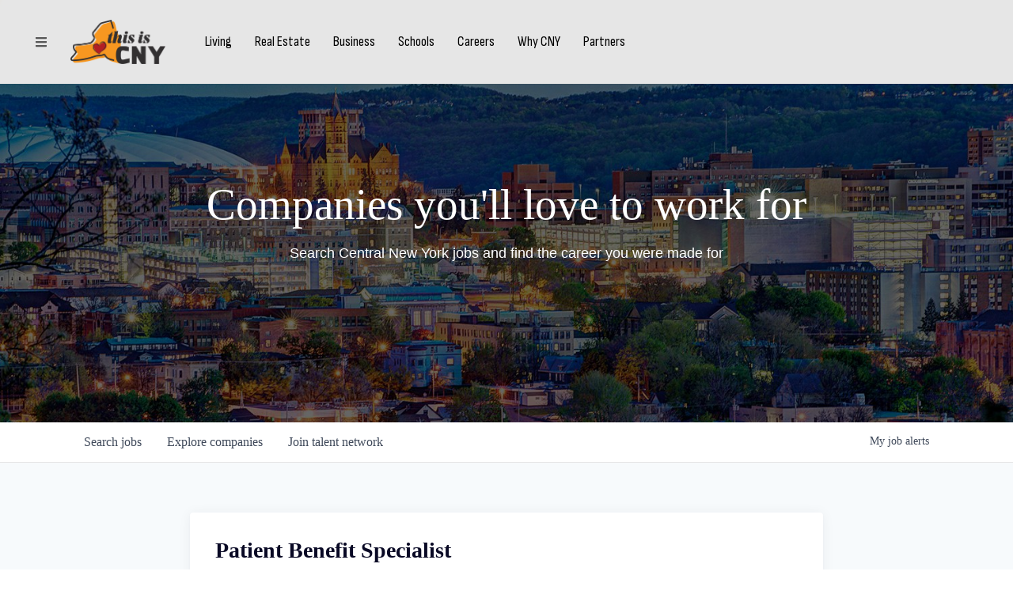

--- FILE ---
content_type: text/html; charset=utf-8
request_url: https://careers.thisiscny.com/companies/kph-healthcare-services/jobs/38425187-patient-benefit-specialist
body_size: 28845
content:
<!DOCTYPE html><html lang="en"><head><link rel="shortcut icon" href="https://cdn.filestackcontent.com/GB0809dRS5axtBIxRlLU" data-next-head=""/><title data-next-head="">Patient Benefit Specialist @ KPH Healthcare Services | This is CNY Job Board</title><meta name="description" property="og:description" content="Search job openings across the This is CNY network." data-next-head=""/><meta charSet="utf-8" data-next-head=""/><meta name="viewport" content="initial-scale=1.0, width=device-width" data-next-head=""/><link rel="apple-touch-icon" sizes="180x180" href="https://cdn.filestackcontent.com/GB0809dRS5axtBIxRlLU" data-next-head=""/><link rel="icon" type="image/png" sizes="32x32" href="https://cdn.filestackcontent.com/GB0809dRS5axtBIxRlLU" data-next-head=""/><link rel="icon" type="image/png" sizes="16x16" href="https://cdn.filestackcontent.com/GB0809dRS5axtBIxRlLU" data-next-head=""/><link rel="shortcut icon" href="https://cdn.filestackcontent.com/GB0809dRS5axtBIxRlLU" data-next-head=""/><meta name="url" property="og:url" content="https://careers.thisiscny.com" data-next-head=""/><meta name="type" property="og:type" content="website" data-next-head=""/><meta name="title" property="og:title" content="This is CNY Job Board" data-next-head=""/><meta name="image" property="og:image" content="http://cdn.filepicker.io/api/file/fEd5wvaaSyuiIw9Q8W3B" data-next-head=""/><meta name="secure_url" property="og:image:secure_url" content="https://cdn.filepicker.io/api/file/fEd5wvaaSyuiIw9Q8W3B" data-next-head=""/><meta name="twitter:card" content="summary_large_image" data-next-head=""/><meta name="twitter:image" content="https://cdn.filepicker.io/api/file/fEd5wvaaSyuiIw9Q8W3B" data-next-head=""/><meta name="twitter:title" content="This is CNY Job Board" data-next-head=""/><meta name="twitter:description" content="Search job openings across the This is CNY network." data-next-head=""/><meta name="google-site-verification" content="CQNnZQRH0dvJgCqWABp64ULhLI69C53ULhWdJemAW_w" data-next-head=""/><script>!function(){var analytics=window.analytics=window.analytics||[];if(!analytics.initialize)if(analytics.invoked)window.console&&console.error&&console.error("Segment snippet included twice.");else{analytics.invoked=!0;analytics.methods=["trackSubmit","trackClick","trackLink","trackForm","pageview","identify","reset","group","track","ready","alias","debug","page","once","off","on","addSourceMiddleware","addIntegrationMiddleware","setAnonymousId","addDestinationMiddleware"];analytics.factory=function(e){return function(){if(window.analytics.initialized)return window.analytics[e].apply(window.analytics,arguments);var i=Array.prototype.slice.call(arguments);i.unshift(e);analytics.push(i);return analytics}};for(var i=0;i<analytics.methods.length;i++){var key=analytics.methods[i];analytics[key]=analytics.factory(key)}analytics.load=function(key,i){var t=document.createElement("script");t.type="text/javascript";t.async=!0;t.src="https://an.getro.com/analytics.js/v1/" + key + "/analytics.min.js";var n=document.getElementsByTagName("script")[0];n.parentNode.insertBefore(t,n);analytics._loadOptions=i};analytics._writeKey="VKRqdgSBA3lFoZSlbeHbrzqQkLPBcP7W";;analytics.SNIPPET_VERSION="4.16.1";
analytics.load("VKRqdgSBA3lFoZSlbeHbrzqQkLPBcP7W");

}}();</script><link rel="stylesheet" href="https://cdn-customers.getro.com/goodlifecny/style.react.css??v=e2e07cf66c16dd27219fe7ec4d3c7b7ec360d381"/><link rel="preload" href="https://cdn.getro.com/assets/_next/static/css/b1414ae24606c043.css" as="style"/><link rel="stylesheet" href="https://cdn.getro.com/assets/_next/static/css/b1414ae24606c043.css" data-n-g=""/><noscript data-n-css=""></noscript><script defer="" nomodule="" src="https://cdn.getro.com/assets/_next/static/chunks/polyfills-42372ed130431b0a.js"></script><script id="jquery" src="https://ajax.googleapis.com/ajax/libs/jquery/3.6.0/jquery.min.js" defer="" data-nscript="beforeInteractive"></script><script src="https://cdn.getro.com/assets/_next/static/chunks/webpack-ab58b860c16628b6.js" defer=""></script><script src="https://cdn.getro.com/assets/_next/static/chunks/framework-a008f048849dfc11.js" defer=""></script><script src="https://cdn.getro.com/assets/_next/static/chunks/main-4151966bb5b4038b.js" defer=""></script><script src="https://cdn.getro.com/assets/_next/static/chunks/pages/_app-52002506ec936253.js" defer=""></script><script src="https://cdn.getro.com/assets/_next/static/chunks/a86620fd-3b4606652f1c2476.js" defer=""></script><script src="https://cdn.getro.com/assets/_next/static/chunks/8230-afd6e299f7a6ae33.js" defer=""></script><script src="https://cdn.getro.com/assets/_next/static/chunks/4000-0acb5a82151cbee6.js" defer=""></script><script src="https://cdn.getro.com/assets/_next/static/chunks/9091-5cd776e8ee5ad3a3.js" defer=""></script><script src="https://cdn.getro.com/assets/_next/static/chunks/1637-66b68fc38bc6d10a.js" defer=""></script><script src="https://cdn.getro.com/assets/_next/static/chunks/3676-4975c339fc5bc499.js" defer=""></script><script src="https://cdn.getro.com/assets/_next/static/chunks/9358-87cc633cf780c23e.js" defer=""></script><script src="https://cdn.getro.com/assets/_next/static/chunks/9117-6f216abbf55ba8cd.js" defer=""></script><script src="https://cdn.getro.com/assets/_next/static/chunks/1446-b10012f4e22f3c87.js" defer=""></script><script src="https://cdn.getro.com/assets/_next/static/chunks/5355-7de2c819d8cad6ea.js" defer=""></script><script src="https://cdn.getro.com/assets/_next/static/chunks/9582-aa7f986fdb36f43c.js" defer=""></script><script src="https://cdn.getro.com/assets/_next/static/chunks/pages/companies/%5BcompanySlug%5D/jobs/%5BjobSlug%5D-76ab4cf3f421472f.js" defer=""></script><script src="https://cdn.getro.com/assets/_next/static/wVUNz74L36J38sTj2A9V4/_buildManifest.js" defer=""></script><script src="https://cdn.getro.com/assets/_next/static/wVUNz74L36J38sTj2A9V4/_ssgManifest.js" defer=""></script><meta name="sentry-trace" content="52b14fcd01079a5d41f5c624fa7e4775-c9468c667d4b7fb8-0"/><meta name="baggage" content="sentry-environment=production,sentry-release=08a5512cff5c0e51019517bf0630219b287ce933,sentry-public_key=99c84790fa184cf49c16c34cd7113f75,sentry-trace_id=52b14fcd01079a5d41f5c624fa7e4775,sentry-org_id=129958,sentry-sampled=false,sentry-sample_rand=0.2553100561783832,sentry-sample_rate=0.033"/><style data-styled="" data-styled-version="5.3.11">.gVRrUK{box-sizing:border-box;margin:0;min-width:0;font-family:-apple-system,BlinkMacSystemFont,'Segoe UI','Roboto','Oxygen','Ubuntu','Cantarell','Fira Sans','Droid Sans','Helvetica Neue','sans-serif';font-weight:400;font-style:normal;font-size:16px;color:#3F495A;}/*!sc*/
.fyPcag{box-sizing:border-box;margin:0;min-width:0;background-color:#F7FAFC;min-height:100vh;-webkit-flex-direction:column;-ms-flex-direction:column;flex-direction:column;-webkit-align-items:stretch;-webkit-box-align:stretch;-ms-flex-align:stretch;align-items:stretch;}/*!sc*/
.dKubqp{box-sizing:border-box;margin:0;min-width:0;}/*!sc*/
.elbZCm{box-sizing:border-box;margin:0;min-width:0;width:100%;}/*!sc*/
.dFKghv{box-sizing:border-box;margin:0;min-width:0;box-shadow:0 1px 0 0 #e5e5e5;-webkit-flex-direction:row;-ms-flex-direction:row;flex-direction:row;width:100%;background-color:#ffffff;}/*!sc*/
.byBMUo{box-sizing:border-box;margin:0;min-width:0;max-width:100%;width:100%;margin-left:auto;margin-right:auto;}/*!sc*/
@media screen and (min-width:40em){.byBMUo{width:100%;}}/*!sc*/
@media screen and (min-width:65em){.byBMUo{width:1100px;}}/*!sc*/
.hQFgTu{box-sizing:border-box;margin:0;min-width:0;color:#4900FF;position:relative;-webkit-text-decoration:none;text-decoration:none;-webkit-transition:all ease 0.3s;transition:all ease 0.3s;text-transform:capitalize;-webkit-order:0;-ms-flex-order:0;order:0;padding-left:16px;padding-right:16px;padding-top:16px;padding-bottom:16px;font-size:16px;color:#3F495A;display:-webkit-box;display:-webkit-flex;display:-ms-flexbox;display:flex;-webkit-align-items:baseline;-webkit-box-align:baseline;-ms-flex-align:baseline;align-items:baseline;}/*!sc*/
@media screen and (min-width:40em){.hQFgTu{text-transform:capitalize;}}/*!sc*/
@media screen and (min-width:65em){.hQFgTu{text-transform:unset;}}/*!sc*/
.hQFgTu span{display:none;}/*!sc*/
.hQFgTu::after{content:'';position:absolute;left:0;right:0;bottom:0;height:0.125rem;background-color:#4900FF;opacity:0;-webkit-transition:opacity 0.3s;transition:opacity 0.3s;}/*!sc*/
.hQFgTu:hover{color:#3F495A;}/*!sc*/
.hQFgTu:active{background-color:#F7FAFC;-webkit-transform:scale(.94);-ms-transform:scale(.94);transform:scale(.94);}/*!sc*/
.hQFgTu.active{font-weight:600;color:#090925;}/*!sc*/
.hQFgTu.active::after{opacity:1;}/*!sc*/
@media screen and (min-width:40em){.hQFgTu{padding-left:16px;padding-right:16px;}}/*!sc*/
.ekJmTQ{box-sizing:border-box;margin:0;min-width:0;display:none;}/*!sc*/
@media screen and (min-width:40em){.ekJmTQ{display:none;}}/*!sc*/
@media screen and (min-width:65em){.ekJmTQ{display:inline-block;}}/*!sc*/
.cyRTWj{box-sizing:border-box;margin:0;min-width:0;color:#4900FF;position:relative;-webkit-text-decoration:none;text-decoration:none;-webkit-transition:all ease 0.3s;transition:all ease 0.3s;text-transform:capitalize;-webkit-order:1;-ms-flex-order:1;order:1;padding-left:16px;padding-right:16px;padding-top:16px;padding-bottom:16px;font-size:16px;color:#3F495A;display:-webkit-box;display:-webkit-flex;display:-ms-flexbox;display:flex;-webkit-align-items:baseline;-webkit-box-align:baseline;-ms-flex-align:baseline;align-items:baseline;}/*!sc*/
@media screen and (min-width:40em){.cyRTWj{text-transform:capitalize;}}/*!sc*/
@media screen and (min-width:65em){.cyRTWj{text-transform:unset;}}/*!sc*/
.cyRTWj span{display:none;}/*!sc*/
.cyRTWj::after{content:'';position:absolute;left:0;right:0;bottom:0;height:0.125rem;background-color:#4900FF;opacity:0;-webkit-transition:opacity 0.3s;transition:opacity 0.3s;}/*!sc*/
.cyRTWj:hover{color:#3F495A;}/*!sc*/
.cyRTWj:active{background-color:#F7FAFC;-webkit-transform:scale(.94);-ms-transform:scale(.94);transform:scale(.94);}/*!sc*/
.cyRTWj.active{font-weight:600;color:#090925;}/*!sc*/
.cyRTWj.active::after{opacity:1;}/*!sc*/
@media screen and (min-width:40em){.cyRTWj{padding-left:16px;padding-right:16px;}}/*!sc*/
.kPzaxb{box-sizing:border-box;margin:0;min-width:0;color:#4900FF;position:relative;-webkit-text-decoration:none;text-decoration:none;-webkit-transition:all ease 0.3s;transition:all ease 0.3s;text-transform:unset;-webkit-order:2;-ms-flex-order:2;order:2;padding-left:16px;padding-right:16px;padding-top:16px;padding-bottom:16px;font-size:16px;color:#3F495A;display:-webkit-box;display:-webkit-flex;display:-ms-flexbox;display:flex;-webkit-align-items:center;-webkit-box-align:center;-ms-flex-align:center;align-items:center;}/*!sc*/
.kPzaxb span{display:none;}/*!sc*/
.kPzaxb::after{content:'';position:absolute;left:0;right:0;bottom:0;height:0.125rem;background-color:#4900FF;opacity:0;-webkit-transition:opacity 0.3s;transition:opacity 0.3s;}/*!sc*/
.kPzaxb:hover{color:#3F495A;}/*!sc*/
.kPzaxb:active{background-color:#F7FAFC;-webkit-transform:scale(.94);-ms-transform:scale(.94);transform:scale(.94);}/*!sc*/
.kPzaxb.active{font-weight:600;color:#090925;}/*!sc*/
.kPzaxb.active::after{opacity:1;}/*!sc*/
@media screen and (min-width:40em){.kPzaxb{padding-left:16px;padding-right:16px;}}/*!sc*/
.jQZwAb{box-sizing:border-box;margin:0;min-width:0;display:inline-block;}/*!sc*/
@media screen and (min-width:40em){.jQZwAb{display:inline-block;}}/*!sc*/
@media screen and (min-width:65em){.jQZwAb{display:none;}}/*!sc*/
.ioCEHO{box-sizing:border-box;margin:0;min-width:0;margin-left:auto;margin-right:16px;text-align:left;-webkit-flex-direction:column;-ms-flex-direction:column;flex-direction:column;-webkit-order:9999;-ms-flex-order:9999;order:9999;}/*!sc*/
@media screen and (min-width:40em){.ioCEHO{margin-right:16px;}}/*!sc*/
@media screen and (min-width:65em){.ioCEHO{margin-right:0;}}/*!sc*/
.iJaGyT{box-sizing:border-box;margin:0;min-width:0;position:relative;cursor:pointer;-webkit-transition:all ease 0.3s;transition:all ease 0.3s;border-radius:4px;font-size:16px;font-weight:500;display:-webkit-box;display:-webkit-flex;display:-ms-flexbox;display:flex;-webkit-tap-highlight-color:transparent;-webkit-align-items:center;-webkit-box-align:center;-ms-flex-align:center;align-items:center;font-family:-apple-system,BlinkMacSystemFont,'Segoe UI','Roboto','Oxygen','Ubuntu','Cantarell','Fira Sans','Droid Sans','Helvetica Neue','sans-serif';color:#3F495A;background-color:#FFFFFF;border-style:solid;border-color:#A3B1C2;border-width:1px;border:none;border-color:transparent;width:small;height:small;margin-top:8px;padding:8px 16px;padding-right:0;-webkit-align-self:center;-ms-flex-item-align:center;align-self:center;font-size:14px;}/*!sc*/
.iJaGyT:active{-webkit-transform:scale(.94);-ms-transform:scale(.94);transform:scale(.94);box-shadow:inset 0px 1.875px 1.875px rgba(0,0,0,0.12);}/*!sc*/
.iJaGyT:disabled{color:#A3B1C2;}/*!sc*/
.iJaGyT:hover{background-color:#F7FAFC;}/*!sc*/
.iJaGyT [role="progressbar"] > div > div{border-color:rgba(63,73,90,0.2);border-top-color:#090925;}/*!sc*/
@media screen and (min-width:40em){.iJaGyT{border-color:#A3B1C2;}}/*!sc*/
@media screen and (min-width:40em){.iJaGyT{padding-right:16px;}}/*!sc*/
.jUfIjB{box-sizing:border-box;margin:0;min-width:0;display:none;}/*!sc*/
@media screen and (min-width:40em){.jUfIjB{display:block;}}/*!sc*/
.iqghoL{box-sizing:border-box;margin:0;min-width:0;margin-left:auto !important;margin-right:auto !important;box-sizing:border-box;max-width:100%;position:static;z-index:1;margin-left:auto;margin-right:auto;width:100%;padding-top:0;padding-left:16px;padding-right:16px;padding-bottom:64px;}/*!sc*/
@media screen and (min-width:40em){.iqghoL{width:100%;}}/*!sc*/
@media screen and (min-width:65em){.iqghoL{width:1132px;}}/*!sc*/
.ebGWQq{box-sizing:border-box;margin:0;min-width:0;-webkit-box-pack:justify;-webkit-justify-content:space-between;-ms-flex-pack:justify;justify-content:space-between;margin-bottom:24px;-webkit-flex-direction:column;-ms-flex-direction:column;flex-direction:column;width:100%;}/*!sc*/
@media screen and (min-width:40em){.ebGWQq{-webkit-flex-direction:row;-ms-flex-direction:row;flex-direction:row;}}/*!sc*/
@media screen and (min-width:65em){.ebGWQq{-webkit-flex-direction:row;-ms-flex-direction:row;flex-direction:row;}}/*!sc*/
.dsHaKT{box-sizing:border-box;margin:0;min-width:0;gap:24px;-webkit-flex-direction:column;-ms-flex-direction:column;flex-direction:column;width:100%;}/*!sc*/
.iaKmHE{box-sizing:border-box;margin:0;min-width:0;font-size:28px;margin-bottom:8px;color:#090925;}/*!sc*/
.iKYCNv{box-sizing:border-box;margin:0;min-width:0;-webkit-column-gap:8px;column-gap:8px;cursor:pointer;-webkit-align-items:center;-webkit-box-align:center;-ms-flex-align:center;align-items:center;}/*!sc*/
.iKYCNv color{main:#3F495A;dark:#090925;subtle:#67738B;placeholder:#8797AB;link:#3F495A;link-accent:#4900FF;error:#D90218;}/*!sc*/
.hRzXmX{box-sizing:border-box;margin:0;min-width:0;width:32px;}/*!sc*/
.ijjZxr{box-sizing:border-box;margin:0;min-width:0;margin-bottom:16px;}/*!sc*/
.kGAAEy{box-sizing:border-box;margin:0;min-width:0;-webkit-flex-direction:column;-ms-flex-direction:column;flex-direction:column;gap:8px;}/*!sc*/
.dkjSzf{box-sizing:border-box;margin:0;min-width:0;font-weight:600;font-size:14px;color:#090925;}/*!sc*/
.eRlSKr{box-sizing:border-box;margin:0;min-width:0;color:#3F495A!important;font-weight:500;}/*!sc*/
.lhPfhV{box-sizing:border-box;margin:0;min-width:0;-webkit-column-gap:8px;column-gap:8px;-webkit-box-pack:justify;-webkit-justify-content:space-between;-ms-flex-pack:justify;justify-content:space-between;}/*!sc*/
.hQNFTd{box-sizing:border-box;margin:0;min-width:0;row-gap:8px;-webkit-flex-direction:column;-ms-flex-direction:column;flex-direction:column;}/*!sc*/
.fLzXDu{box-sizing:border-box;margin:0;min-width:0;font-size:14px;color:#67738B;}/*!sc*/
.crBMPy{box-sizing:border-box;margin:0;min-width:0;margin-top:40px;}/*!sc*/
.crBMPy li:not(:last-child){margin-bottom:8px;}/*!sc*/
.crBMPy p,.crBMPy span,.crBMPy div,.crBMPy li,.crBMPy ol,.crBMPy ul{color:#3F495A;font-size:16px!important;line-height:140%!important;margin:0 auto 16px;}/*!sc*/
.crBMPy h1,.crBMPy h2,.crBMPy h3,.crBMPy h4,.crBMPy h5,.crBMPy h6{color:#090925;}/*!sc*/
.crBMPy h4,.crBMPy h5,.crBMPy h6{font-size:16px;margin:0 auto 16px;}/*!sc*/
.crBMPy h1:not(:first-child){font-size:24px;margin:48px auto 16px;}/*!sc*/
.crBMPy h2:not(:first-child){font-size:20px;margin:32px auto 16px;}/*!sc*/
.crBMPy h3:not(:first-child){font-size:18px;margin:24px auto 16px;}/*!sc*/
.crBMPy ul{padding:0 0 0 32px;}/*!sc*/
.crBMPy a{color:#3F495A !important;}/*!sc*/
.iIGtVd{box-sizing:border-box;margin:0;min-width:0;max-width:600px;margin:0 auto;}/*!sc*/
.friAmK{box-sizing:border-box;margin:0;min-width:0;padding-bottom:40px;margin-top:40px;}/*!sc*/
.bOyPTM{box-sizing:border-box;margin:0;min-width:0;gap:40px;margin-top:40px;-webkit-align-items:center;-webkit-box-align:center;-ms-flex-align:center;align-items:center;-webkit-box-pack:justify;-webkit-justify-content:space-between;-ms-flex-pack:justify;justify-content:space-between;-webkit-flex-direction:column;-ms-flex-direction:column;flex-direction:column;}/*!sc*/
@media screen and (min-width:40em){.bOyPTM{-webkit-flex-direction:row;-ms-flex-direction:row;flex-direction:row;}}/*!sc*/
.kkTXM{box-sizing:border-box;margin:0;min-width:0;-webkit-text-decoration-line:underline;text-decoration-line:underline;cursor:pointer;display:block;text-align:center;color:#3F495A !important;font-size:14px;line-height:22px;}/*!sc*/
.fIUOoG{box-sizing:border-box;margin:0;min-width:0;justify-self:flex-end;margin-top:auto;-webkit-flex-direction:row;-ms-flex-direction:row;flex-direction:row;width:100%;background-color:transparent;padding-top:32px;padding-bottom:32px;}/*!sc*/
.Jizzq{box-sizing:border-box;margin:0;min-width:0;width:100%;margin-left:auto;margin-right:auto;-webkit-flex-direction:column;-ms-flex-direction:column;flex-direction:column;text-align:center;}/*!sc*/
@media screen and (min-width:40em){.Jizzq{width:1100px;}}/*!sc*/
.fONCsf{box-sizing:border-box;margin:0;min-width:0;color:#4900FF;-webkit-align-self:center;-ms-flex-item-align:center;align-self:center;margin-bottom:16px;color:#090925;width:120px;}/*!sc*/
.bfORaf{box-sizing:border-box;margin:0;min-width:0;color:currentColor;width:100%;height:auto;}/*!sc*/
.gkPOSa{box-sizing:border-box;margin:0;min-width:0;-webkit-flex-direction:row;-ms-flex-direction:row;flex-direction:row;-webkit-box-pack:center;-webkit-justify-content:center;-ms-flex-pack:center;justify-content:center;-webkit-flex-wrap:wrap;-ms-flex-wrap:wrap;flex-wrap:wrap;}/*!sc*/
.hDtUlk{box-sizing:border-box;margin:0;min-width:0;-webkit-appearance:none;-moz-appearance:none;appearance:none;display:inline-block;text-align:center;line-height:inherit;-webkit-text-decoration:none;text-decoration:none;font-size:inherit;padding-left:16px;padding-right:16px;padding-top:8px;padding-bottom:8px;color:#ffffff;background-color:#4900FF;border:none;border-radius:4px;padding-left:8px;padding-right:8px;font-size:16px;position:relative;z-index:2;cursor:pointer;-webkit-transition:all ease 0.3s;transition:all ease 0.3s;border-radius:4px;font-weight:500;display:-webkit-box;display:-webkit-flex;display:-ms-flexbox;display:flex;-webkit-tap-highlight-color:transparent;-webkit-align-items:center;-webkit-box-align:center;-ms-flex-align:center;align-items:center;font-family:-apple-system,BlinkMacSystemFont,'Segoe UI','Roboto','Oxygen','Ubuntu','Cantarell','Fira Sans','Droid Sans','Helvetica Neue','sans-serif';color:#3F495A;background-color:transparent;border-style:solid;border-color:#A3B1C2;border-width:1px;border:none;-webkit-box-pack:unset;-webkit-justify-content:unset;-ms-flex-pack:unset;justify-content:unset;-webkit-text-decoration:none;text-decoration:none;white-space:nowrap;margin-right:16px;padding:0;color:#67738B;padding-top:4px;padding-bottom:4px;font-size:12px;}/*!sc*/
.hDtUlk:active{-webkit-transform:scale(.94);-ms-transform:scale(.94);transform:scale(.94);box-shadow:inset 0px 1.875px 1.875px rgba(0,0,0,0.12);}/*!sc*/
.hDtUlk:disabled{color:#A3B1C2;}/*!sc*/
.hDtUlk:hover{-webkit-text-decoration:underline;text-decoration:underline;}/*!sc*/
.hDtUlk [role="progressbar"] > div > div{border-color:rgba(63,73,90,0.2);border-top-color:#090925;}/*!sc*/
data-styled.g1[id="sc-aXZVg"]{content:"gVRrUK,fyPcag,dKubqp,elbZCm,dFKghv,byBMUo,hQFgTu,ekJmTQ,cyRTWj,kPzaxb,jQZwAb,ioCEHO,iJaGyT,jUfIjB,iqghoL,ebGWQq,dsHaKT,iaKmHE,iKYCNv,hRzXmX,ijjZxr,kGAAEy,dkjSzf,eRlSKr,lhPfhV,hQNFTd,fLzXDu,crBMPy,iIGtVd,friAmK,bOyPTM,kkTXM,fIUOoG,Jizzq,fONCsf,bfORaf,gkPOSa,hDtUlk,"}/*!sc*/
.fteAEG{display:-webkit-box;display:-webkit-flex;display:-ms-flexbox;display:flex;}/*!sc*/
data-styled.g2[id="sc-gEvEer"]{content:"fteAEG,"}/*!sc*/
.eBWkFz{box-sizing:border-box;margin:0;min-width:0;padding:32px;box-shadow:0px 1px 2px 0px rgba(27,36,50,0.04),0px 1px 16px 0px rgba(27,36,50,0.06);border-radius:4px;background-color:#FFFFFF;margin-left:auto;margin-right:auto;width:100%;-webkit-flex-direction:column;-ms-flex-direction:column;flex-direction:column;padding-left:16px;padding-right:16px;margin-top:64px;max-width:800px;margin-left:auto;margin-right:auto;}/*!sc*/
@media screen and (min-width:40em){.eBWkFz{padding-left:32px;padding-right:32px;}}/*!sc*/
.jBogQf{box-sizing:border-box;margin:0;min-width:0;position:relative;width:100%;-webkit-align-items:start;-webkit-box-align:start;-ms-flex-align:start;align-items:start;}/*!sc*/
.ddKpAl{box-sizing:border-box;margin:0;min-width:0;-webkit-flex:1 1;-ms-flex:1 1;flex:1 1;}/*!sc*/
.VWXkL{box-sizing:border-box;margin:0;min-width:0;position:relative;font-weight:500;color:#3F495A;height:100%;width:100%;border-radius:4px;}/*!sc*/
.cVYRew{box-sizing:border-box;margin:0;min-width:0;max-width:100%;height:auto;border-radius:4px;overflow:hidden;object-fit:contain;width:100%;height:100%;}/*!sc*/
.hPknKP{box-sizing:border-box;margin:0;min-width:0;background-color:#FEF5EC;text-align:left;-webkit-align-items:flex-start;-webkit-box-align:flex-start;-ms-flex-align:flex-start;align-items:flex-start;-webkit-flex:0 0 auto;-ms-flex:0 0 auto;flex:0 0 auto;padding:16px;border-radius:4px;line-height:1.4;gap:16px;}/*!sc*/
.jDfdPi{box-sizing:border-box;margin:0;min-width:0;height:20px;width:20px;}/*!sc*/
.kgAlEH{box-sizing:border-box;margin:0;min-width:0;color:#DE7B02;-webkit-align-items:center;-webkit-box-align:center;-ms-flex-align:center;align-items:center;-webkit-flex:0 0 auto;-ms-flex:0 0 auto;flex:0 0 auto;}/*!sc*/
.cYMjnh{box-sizing:border-box;margin:0;min-width:0;font-weight:500;font-size:14px;color:#3F495A;}/*!sc*/
.exMvxQ{box-sizing:border-box;margin:0;min-width:0;-webkit-text-decoration:none;text-decoration:none;color:currentColor;width:100%;height:auto;}/*!sc*/
data-styled.g3[id="sc-eqUAAy"]{content:"eBWkFz,jBogQf,ddKpAl,VWXkL,cVYRew,hPknKP,jDfdPi,kgAlEH,cYMjnh,exMvxQ,"}/*!sc*/
.gQycbC{display:-webkit-box;display:-webkit-flex;display:-ms-flexbox;display:flex;}/*!sc*/
data-styled.g4[id="sc-fqkvVR"]{content:"gQycbC,"}/*!sc*/
</style></head><body id="main-wrapper" class="custom-design-goodlifecny"><div id="root"></div><div id="__next"><div class="sc-aXZVg gVRrUK"><div class="" style="position:fixed;top:0;left:0;height:2px;background:transparent;z-index:99999999999;width:100%"><div class="" style="height:100%;background:#4900FF;transition:all 500ms ease;width:0%"><div style="box-shadow:0 0 10px #4900FF, 0 0 10px #4900FF;width:5%;opacity:1;position:absolute;height:100%;transition:all 500ms ease;transform:rotate(3deg) translate(0px, -4px);left:-10rem"></div></div></div><div id="wlc-main" class="sc-aXZVg sc-gEvEer fyPcag fteAEG network-container"><div data-testid="custom-header" id="goodlifecny-custom-header" class="sc-aXZVg dKubqp goodlifecny-custom-part">
<div
  class="cd-wrapper fl-builder footer-layout-boxed group-blog has-navigation-mobile has-sticky-header header-layout-boxed home is-singular no-intro no-widgets-sidebar page page-id-15 page-layout-outdented page-template page-template-no-intro page-template-templates page-template-templatesno-intro-php site-title-hidden wp-custom-logo scrolled-not"
>
  <header class="page-header"
    ><div
      id="fusion-static-enter:html-block-f0fkAVKNoHLi7hk"
      data-fusion-component="html-block-f0fkAVKNoHLi7hk"
      style="display: none"
    ></div
    ><div> </div
    ><div
      id="fusion-static-exit:html-block-f0fkAVKNoHLi7hk"
      data-fusion-component="html-block-f0fkAVKNoHLi7hk"
      style="display: none"
    ></div
    ><nav
      id="main-nav"
      class="default__StyledNav-sc-1nnslaq-0 ghaisT light"
      aria-label="Sections Menu"
      ><div
        class="news-theme-navigation-container news-theme-navigation-bar logo-left horizontal-links"
        ><div class="nav-left">
          <div class="nav-components--mobile"
            ><div class="nav-widget"
              ><button
                type="button"
                aria-label="Sections"
                class="nav-btn nav-sections-btn transparent nav-btn-light"
                ><svg
                  width="16"
                  height="16"
                  xmlns="http://www.w3.org/2000/svg"
                  viewBox="0 0 448 512"
                  aria-hidden="true"
                  focusable="false"
                >
                  <path
                    d="M16 132h416c8.837 0 16-7.163 16-16V76c0-8.837-7.163-16-16-16H16C7.163 60 0 67.163 0 76v40c0 8.837 7.163 16 16 16zm0 160h416c8.837 0 16-7.163 16-16v-40c0-8.837-7.163-16-16-16H16c-8.837 0-16 7.163-16 16v40c0 8.837 7.163 16 16 16zm0 160h416c8.837 0 16-7.163 16-16v-40c0-8.837-7.163-16-16-16H16c-8.837 0-16 7.163-16 16v40c0 8.837 7.163 16 16 16z"
                  ></path>
                </svg>
              </button>
            </div>
          </div>
          <div class="nav-components--desktop"
            ><div class="nav-widget"
              ><div
                id="fusion-static-enter:html-block-f0fYRUwisGSt1Qi-0-1-0"
                data-fusion-component="html-block-f0fYRUwisGSt1Qi-0-1-0"
                style="display: none"
              >
              </div>
              <div
                id="fusion-static-exit:html-block-f0fYRUwisGSt1Qi-0-1-0"
                data-fusion-component="html-block-f0fYRUwisGSt1Qi-0-1-0"
                style="display: none"
              ></div></div
            ><div class="nav-widget"
              ><button
                type="button"
                aria-label="Sections"
                class="nav-btn nav-sections-btn transparent nav-btn-light"
                ><svg
                  width="16"
                  height="16"
                  xmlns="http://www.w3.org/2000/svg"
                  viewBox="0 0 448 512"
                  aria-hidden="true"
                  focusable="false"
                >
                  <path
                    d="M16 132h416c8.837 0 16-7.163 16-16V76c0-8.837-7.163-16-16-16H16C7.163 60 0 67.163 0 76v40c0 8.837 7.163 16 16 16zm0 160h416c8.837 0 16-7.163 16-16v-40c0-8.837-7.163-16-16-16H16c-8.837 0-16 7.163-16 16v40c0 8.837 7.163 16 16 16zm0 160h416c8.837 0 16-7.163 16-16v-40c0-8.837-7.163-16-16-16H16c-8.837 0-16 7.163-16 16v40c0 8.837 7.163 16 16 16z"
                  ></path>
                </svg>
              </button>
            </div>
          </div>
        </div>
        <div class="nav-logo nav-logo-left nav-logo-show"
          ><a
            href="https://www.thisiscny.com/"
            title="This is CNY - Discover the heart of NY State"
            ><img
              src="https://cdn-customers.getro.com/goodlifecny/images/logo.png"
              alt="This is CNY - Discover the heart of NY State" /></a></div
        ><nav
          color="#000"
          class="default__ReadableTextNavigationBar-sc-13ecbqm-0 jynYPI horizontal-links-bar"
          aria-label="Top Links"
          ><span
            class="primary-font__PrimaryFontStyles-sc-o56yd5-0 eWYahX horizontal-links-menu-custom"
            >&nbsp; &nbsp;<a href="https://www.thisiscny.com/living/"
              >Living</a
            ></span
          ><span
            class="primary-font__PrimaryFontStyles-sc-o56yd5-0 eWYahX horizontal-links-menu-custom"
            >&nbsp; &nbsp;<a href="https://www.thisiscny.com/realestate/"
              >Real Estate</a
            ></span
          ><span
            class="primary-font__PrimaryFontStyles-sc-o56yd5-0 eWYahX horizontal-links-menu-custom"
            >&nbsp; &nbsp;<a href="https://www.thisiscny.com/business/"
              >Business</a
            ></span
          ><span
            class="primary-font__PrimaryFontStyles-sc-o56yd5-0 eWYahX horizontal-links-menu-custom"
            >&nbsp; &nbsp;<a href="https://www.thisiscny.com/schools/"
              >Schools</a
            ></span
          ><span
            class="primary-font__PrimaryFontStyles-sc-o56yd5-0 eWYahX horizontal-links-menu-custom"
            >&nbsp; &nbsp;<a
              href="https://careers.thisiscny.com/jobs/"
              target="_blank"
              rel="noopener noreferrer"
              >Careers<span class="sr-only">(Opens in new window)</span></a
            ></span
          ><span
            class="primary-font__PrimaryFontStyles-sc-o56yd5-0 eWYahX horizontal-links-menu-custom"
            >&nbsp; &nbsp;<a href="https://www.thisiscny.com/why/"
              >Why CNY</a
            ></span
          ><span
            class="primary-font__PrimaryFontStyles-sc-o56yd5-0 eWYahX horizontal-links-menu-custom"
            >&nbsp; &nbsp;<a href="https://www.thisiscny.com/partners/"
              >Partners</a
            ></span
          ></nav
        >
      </div>
      <div
        id="nav-sections"
        class="default__StyledSectionDrawer-sc-1nnslaq-1 nav-menu-contents-closed nav-sections closed"
        ><div class="inner-drawer-nav" style="z-index: 10"
          ><div class="nav-menu"
            ><div class="nav-components--mobile"
              ><div class="nav-widget"
                ><div
                  id="fusion-static-enter:html-block-f0fsDBmFdhiY1RO-0-1-1"
                  data-fusion-component="html-block-f0fsDBmFdhiY1RO-0-1-1"
                  style="display: none"
                ></div
                ><div
                  ></div
                ><div
                  id="fusion-static-exit:html-block-f0fsDBmFdhiY1RO-0-1-1"
                  data-fusion-component="html-block-f0fsDBmFdhiY1RO-0-1-1"
                  style="display: none"
                ></div></div></div
            ><div class="nav-components--desktop"></div></div
          ><ul
            class="section-nav__StyledSectionMenuVariableHeight-sc-nqmmn3-0 fbYcOM section-menu"
            ><li class="section-item living-submenu-btn"
              ><div class="subsection-anchor"
                ><a href="https://www.thisiscny.com/living/" tabindex="-1"
                  >Living</a
                ><button
                  type="button"
                  class="submenu-caret"
                  aria-expanded="false"
                  aria-label="Show Living sub sections"
                  aria-controls="header_sub_section_living"
                  tabindex="-1"
                  ><svg
                    width="20"
                    height="20"
                    xmlns="http://www.w3.org/2000/svg"
                    viewBox="0 0 320 512"
                    aria-hidden="true"
                    focusable="false"
                  >
                    <path
                      fill="#000"
                      d="M285.476 272.971L91.132 467.314c-9.373 9.373-24.569 9.373-33.941 0l-22.667-22.667c-9.357-9.357-9.375-24.522-.04-33.901L188.505 256 34.484 101.255c-9.335-9.379-9.317-24.544.04-33.901l22.667-22.667c9.373-9.373 24.569-9.373 33.941 0L285.475 239.03c9.373 9.372 9.373 24.568.001 33.941z"
                    ></path></svg></button></div
              ><div class="subsection-container"
                ><ul class="subsection-menu" id="header_sub_section_living"
                  ><li class="subsection-item"
                    ><a href="https://www.thisiscny.com/food/" tabindex="-1"
                      >Food</a
                    ></li
                  ><li class="subsection-item"
                    ><a href="https://www.thisiscny.com/sports/" tabindex="-1"
                      >Sports</a
                    ></li
                  ><li class="subsection-item"
                    ><a href="https://www.thisiscny.com/shopping/" tabindex="-1"
                      >Shopping</a
                    ></li
                  ><li class="subsection-item"
                    ><a href="https://www.thisiscny.com/getaways/" tabindex="-1"
                      >Weekend Getaways</a
                    ></li
                  ><li class="subsection-item"
                    ><a href="https://www.thisiscny.com/arts/" tabindex="-1"
                      >Arts &amp; Entertainment</a
                    ></li
                  ><li class="subsection-item"
                    ><a href="https://www.thisiscny.com/parks/" tabindex="-1"
                      >Parks</a
                    ></li
                  ><li class="subsection-item"
                    ><a
                      href="https://www.thisiscny.com/wineries-breweries/"
                      tabindex="-1"
                      >Wineries &amp; Breweries</a
                    ></li
                  ><li class="subsection-item"
                    ><a href="https://www.thisiscny.com/seasons/" tabindex="-1"
                      >Seasons</a
                    ></li
                  ></ul
                ></div
              ></li
            ><li class="section-item"
              ><a href="https://www.thisiscny.com/realestate/" tabindex="-1"
                >Real Estate</a
              ></li
            ><li class="section-item"
              ><a href="https://www.thisiscny.com/business/" tabindex="-1"
                >Business</a
              ></li
            ><li class="section-item schools-submenu-btn"
              ><div class="subsection-anchor"
                ><a href="https://www.thisiscny.com/schools/" tabindex="-1"
                  >Schools</a
                ><button
                  type="button"
                  class="submenu-caret"
                  aria-expanded="false"
                  aria-label="Show Schools sub sections"
                  aria-controls="header_sub_section_schools"
                  tabindex="-1"
                  ><svg
                    width="20"
                    height="20"
                    xmlns="http://www.w3.org/2000/svg"
                    viewBox="0 0 320 512"
                    aria-hidden="true"
                    focusable="false"
                  >
                    <path
                      fill="#000"
                      d="M285.476 272.971L91.132 467.314c-9.373 9.373-24.569 9.373-33.941 0l-22.667-22.667c-9.357-9.357-9.375-24.522-.04-33.901L188.505 256 34.484 101.255c-9.335-9.379-9.317-24.544.04-33.901l22.667-22.667c9.373-9.373 24.569-9.373 33.941 0L285.475 239.03c9.373 9.372 9.373 24.568.001 33.941z"
                    ></path></svg></button></div
              ><div class="subsection-container"
                ><ul class="subsection-menu" id="header_sub_section_schools"
                  ><li class="subsection-item"
                    ><a
                      href="https://www.thisiscny.com/schools-news/"
                      tabindex="-1"
                      >Schools News</a
                    ></li
                  ></ul
                ></div
              ></li
            ><li class="section-item"
              ><a
                href="https://careers.thisiscny.com/jobs/"
                target="_blank"
                rel="noopener noreferrer"
                tabindex="-1"
                >Careers<span class="sr-only">(Opens in new window)</span></a
              ></li
            ><li class="section-item partners-submenu-btn"
              ><div class="subsection-anchor"
                ><a href="https://www.thisiscny.com/partners/" tabindex="-1"
                  >Partners</a
                ><button
                  type="button"
                  class="submenu-caret"
                  aria-expanded="false"
                  aria-label="Show Partners sub sections"
                  aria-controls="header_sub_section_partners"
                  tabindex="-1"
                  ><svg
                    width="20"
                    height="20"
                    xmlns="http://www.w3.org/2000/svg"
                    viewBox="0 0 320 512"
                    aria-hidden="true"
                    focusable="false"
                  >
                    <path
                      fill="#000"
                      d="M285.476 272.971L91.132 467.314c-9.373 9.373-24.569 9.373-33.941 0l-22.667-22.667c-9.357-9.357-9.375-24.522-.04-33.901L188.505 256 34.484 101.255c-9.335-9.379-9.317-24.544.04-33.901l22.667-22.667c9.373-9.373 24.569-9.373 33.941 0L285.475 239.03c9.373 9.372 9.373 24.568.001 33.941z"
                    ></path></svg></button></div
              ><div class="subsection-container"
                ><ul class="subsection-menu" id="header_sub_section_partners"
                  ><li class="subsection-item"
                    ><a
                      href="https://www.thisiscny.com/partner-news/"
                      tabindex="-1"
                      >From Our Partners</a
                    ></li
                  ></ul
                ></div
              ></li
            ><li class="section-item"
              ><a href="https://www.thisiscny.com/why/" tabindex="-1"
                >Why CNY</a
              ></li
            ><li class="section-item"
              ><a href="https://www.thisiscny.com/about/" tabindex="-1"
                >About Us</a
              ></li
            ><li class="section-item"
              ><a href="https://www.thisiscny.com/contact/" tabindex="-1"
                >Partner with Us</a
              ></li
            ><li class="section-menu--bottom-placeholder"></li>
          </ul>
        </div>
      </div>
    </nav>
  </header>

  <div id="content" class="site-content" ng-hide="hideHero()">
    <div class="site-content-inner">
      <div id="primary" class="content-area">
        <main id="main" class="site-main" role="main">
          <article
            id="post-15"
            class="post-15 page type-page status-publish hentry entry"
          >
            <div class="entry-content">
              <div
                class="fl-builder-content fl-builder-content-15 fl-builder-content-primary fl-builder-global-templates-locked"
                data-post-id="15"
              >
                <div
                  class="fl-row fl-row-full-width fl-row-bg-slideshow fl-node-5be4446c55b4b fl-row-layout-full-full fl-row-custom-background"
                  data-node="5be4446c55b4b"
                >
                  <div class="fl-row-content-wrap">
                    <div
                      class="fl-row-content fl-row-full-width fl-node-content"
                      style="
                        background: url(https://cdn-customers.getro.com/goodlifecny/images/Careers_Skyline.jpg);
                        background-size: cover;
                      "
                    >
                      <div
                        class="fl-col-group fl-node-5be4446c5c90c"
                        data-node="5be4446c5c90c"
                      >
                        <div
                          class="fl-col fl-node-5be4446c5cb17"
                          data-node="5be4446c5cb17"
                        >
                          <div class="fl-col-content fl-node-content">
                            <div
                              class="fl-module fl-module-heading fl-node-5be444c1646a1"
                              data-node="5be444c1646a1"
                            >
                              <div class="fl-module-content fl-node-content">
                                <h1
                                  class="fl-heading"
                                  ng-if="collectionFactory.collection.tagline"
                                >
                                  <span
                                    class="fl-heading-text"
                                    ng-bind-html="trustAsHtml(collectionFactory.collection.tagline)"
                                    >Companies you'll love to work for</span
                                  >
                                </h1>
                              </div>
                            </div>
                            <div
                              class="fl-module fl-module-rich-text fl-node-5be44596a875c"
                              data-node="5be44596a875c"
                            >
                              <div class="fl-module-content fl-node-content">
                                <div class="fl-rich-text">
                                  <p
                                    style="text-align: center; color: #ffffff"
                                    ng-if="collectionFactory.collection.subtitle"
                                    ng-bind-html="trustAsHtml(collectionFactory.collection.subtitle)"
                                    >Search Central New York jobs and find the career you were made for</p
                                  >
                                </div>
                              </div>
                            </div>
                            <div
                              class="fl-module fl-module-button fl-node-5be4464a89ae1"
                              data-node="5be4464a89ae1"
                            >
                              <div class="fl-module-content fl-node-content">
                                <div
                                  class="fl-button-wrap fl-button-width-auto fl-button-center fl-button-has-icon"
                                ></div>
                              </div>
                            </div>
                          </div>
                        </div>
                      </div>
                    </div>
                  </div>
                </div>
              </div>
            </div>
          </article>
        </main>
      </div>
    </div>
  </div>
</div>

</div><div width="1" class="sc-aXZVg elbZCm"><div id="content"><div data-testid="navbar" width="1" class="sc-aXZVg sc-gEvEer dFKghv fteAEG"><div width="1,1,1100px" class="sc-aXZVg sc-gEvEer byBMUo fteAEG"><a href="/jobs" class="sc-aXZVg hQFgTu theme_only " font-size="2" color="text.main" display="flex"><div display="none,none,inline-block" class="sc-aXZVg ekJmTQ">Search </div>jobs</a><a href="/companies" class="sc-aXZVg cyRTWj theme_only " font-size="2" color="text.main" display="flex"><div display="none,none,inline-block" class="sc-aXZVg ekJmTQ">Explore </div>companies</a><a href="/talent-network" class="sc-aXZVg kPzaxb theme_only " font-size="2" color="text.main" display="flex"><div display="none,none,inline-block" class="sc-aXZVg ekJmTQ">Join talent network</div><div display="inline-block,inline-block,none" class="sc-aXZVg jQZwAb">Talent</div></a><div order="9999" class="sc-aXZVg sc-gEvEer ioCEHO fteAEG"><div class="sc-aXZVg sc-gEvEer iJaGyT fteAEG theme_only" data-testid="my-job-alerts-button" font-size="14px">My <span class="sc-aXZVg jUfIjB">job </span>alerts</div></div></div></div><div width="1,1,1132px" data-testid="container" class="sc-aXZVg iqghoL"><script data-testid="job-ldjson" type="application/ld+json" async="">{"@context":"https://schema.org/","@type":"JobPosting","title":"Patient Benefit Specialist","description":"<div> <div> <div> <div> <div id=\"iCIMS_Header\" tabindex=\"-1\"> <h1> Patient Benefit Specialist</h1> </div> </div> <div> <span>Job Locations</span> <span> US-NY-Syracuse</span> </div> <div> <span>Posted Date</span> <span title=\"7/5/2024 1:30 PM\"> 17 hours ago<span>(7/5/2024 1:30 PM)</span></span> </div> <div> <dl> <div> <dt>Requisition ID</dt> <dd> <span> 2024-12835</span> </dd> </div> <div> <dt># of Openings</dt> <dd> <span> 1</span> </dd> </div> <div> <dt>Category</dt> <dd> <span> Customer Service/Support</span> </dd> </div> <div> <dt> <span aria-hidden=\"true\"></span> <span>Location : Location</span> </dt> <dd> <span> US-NY-Syracuse</span> </dd> </div> </dl> </div> </div> </div> <h2> Overview </h2> <div> <div> <div> <p><span><strong>Scope of Responsibilities: </strong>Works under general supervision. Follows standard procedures to accomplish assigned tasks. May assist in orienting and training employees </span></p> <p><span> </span></p> <p><span><span><strong>Job Summary:</strong></span><span> Responsible for all aspects related to adjudication and billing of specialty prescriptions in a call center environment. </span> </span></p> </div> </div> </div> <h2> Responsibilities </h2> <div> <div> <div> <p><span><strong>Job Duties: </strong></span></p> <ul> <li><span>Responsible for monitoring adjudication queue(s)</span></li> <li><span>Responsible for contacting members and prescribers on non-covered items</span></li> <li><span>Facilitate prior authorization process for customers</span></li> <li><span>Provide clinical services in TherigySTM</span></li> <li><span>Customer service coverage for incoming calls and directing incoming calls </span></li> <li><span>Provides resolution to customer service issues to ensure member satisfaction</span></li> <li><span>Work with members to provide resolution to payment related issues on accounts/orders</span></li> <li><span>Maintain and keep reasonable production as determined by supervisor </span></li> <li><span>May assist in orienting and training new employees</span></li> <li><span>Responsible for completing all mandatory and regulatory training programs</span></li> <li><span>Perform other duties as assigned</span></li> </ul> </div> </div> </div> <h2> Qualifications </h2> <div> <div> <div> <p><span><strong>Attendance Requirements:</strong></span></p> <ul> <li><span>Must be available, and on-time for scheduled work shifts. </span></li> <li><span>Must be able to work nights and weekends as required. </span></li> </ul> <p><span><strong> </strong></span></p> <p><span><strong>Educational Requirements:</strong></span></p> <ul> <li><span>Minimum: High School Diploma or GED</span></li> <li><span>Preferred: Pharmacy technician or related certification</span></li> </ul> <p><span> </span></p> <p><span><strong>Experience: </strong></span></p> <ul> <li><span>Past experience in a customer service related field</span></li> <li><span>6-12 months experience as a pharmacy technician</span></li> </ul> <p><span> </span></p> <p><span><strong>Special Conditions of Employment:</strong></span></p> <ul> <li>Drug test</li> <li>Initial and continuous exclusion and sanction/disciplinary monitoring</li> <li>Any and all additional eligibility requirements based on the specific position</li> </ul> <p> </p> <p><span><strong>Job Skill Requirements: </strong></span></p> <ul> <li><span>Broad knowledge of medications, physician orders, and pharmacy systems</span></li> <li><span>Familiar with Enterprise billing options and practices surrounding claim submission</span></li> <li><span>Strong communication skills </span></li> <li><span>Outstanding customer service skills</span></li> <li><span>Excellent organization skills</span></li> <li><span>Ability to multitask and prioritize </span></li> <li><span>Excellent computer and keyboarding skills</span></li> <li><span>Successful completion of a pre-employment and/or random drug screening test</span></li> </ul> <p><span><strong><u> </u></strong></span></p> <p><span><strong>Required Training:</strong></span></p> <ul> <li><span>HIPPA Privacy Course </span></li> <li><span>HIPPA Security Course</span></li> <li><span>Fraud, Waste, and Abuse Course</span></li> <li><span>MethGuard Course</span></li> <li><span>HIPPA Privacy CE Mastery Exam</span></li> <li><span>HIPPA Security CE Mastery Exam</span></li> <li><span>Fraud, Waste, and Abuse CE Mastery Exam</span></li> <li><span>MethGuard CE Mastery Exam</span></li> </ul> <p><span> </span></p> <p><span><strong>Behavioral Traits Required:</strong></span></p> <ul> <li><span>Cooperation: Must work harmoniously and effectively with fellow employees, supervisors and others you are in contact with</span></li> <li><span>Initiative: Must work within supervision guidelines and assume additional responsibilities</span></li> <li><span>Flexibility: Must be willing to work variable work schedules, nights and weekends, assist others as requested and available, and be willing to perform all assigned work</span></li> <li><span>Adaptability: Must respond to new situations in a positive way, accept change, support new ideas, master new routines and grasp explanations, apply current knowledge in new environments and experiences</span></li> <li><span>Involvement: Must enjoy the demands of the job and work with interest and enthusiasm</span></li> <li><span>Customer Service: Must provide superior customer service (for Noble customers, fellow employees and business partners), listen attentively to their needs and respond appropriately</span></li> <li><span>Safety: Must take care of equipment and employ good safety habits</span></li> <li><span>Leadership: Must gain acceptance of ideas and accomplish goals through subordinates, peers and teams</span></li> </ul> <p> </p> <p> </p> <p><u><span>Compensation</span></u></p> <p><span> </span></p> <p><span>$</span><span>17.50-19.37 per hour</span><span>.</span></p> <p><span> </span></p> <p><span>The final offer will be determined after careful consideration of multiple factors such as relevant skills, years of experience</span><span>,</span><span> and education. </span></p> <p><span> </span></p> <p><strong><span>KPH Healthcare Services, Inc. is a multistate organization and abides by all local, state</span></strong><strong><span>,</span></strong><strong><span> and federal regulations as it pertains to minimum wage requirements</span></strong><strong><span>.</span></strong></p> </div> </div> </div> <div> <h2>Options</h2> <div id=\"jobOptionsMobile\"> <a href=\"https://kphcareers-kphhealthcareservices.icims.com/jobs/12835/patient-benefit-specialist/job?mode=apply&amp;apply=yes&amp;hashed=-336031866\" title=\"Apply for this job online\"><div> <span>Apply for this job online</span><span>Apply</span> </div></a><a id=\"mobileShowSocialOptionsButton\" href=\"#\" title=\"Share\"><div><span>Share</span></div></a><a href=\"https://kphcareers-kphhealthcareservices.icims.com/jobs/12835/patient-benefit-specialist/referral?hashed=-435596328\" title=\"Email this job to a friend\"><div> <span>Email this job to a friend</span><span>Refer</span> </div></a> </div> <div id=\"jobSocialOptions\"> <div id=\"jobSocialOptionsErrMsg\">Sorry the Share function is not working properly at this moment. Please refresh the page and try again later.</div> <div></div> <div role=\"heading\" aria-level=\"2\">Share on your newsfeed</div> <div id=\"icimsSD_widget_share\"><div> <a href=\"#\" title=\"Publish to Facebook\" aria-label=\"Publish to Facebook (opens in new window)\"><span></span></a><a href=\"#\" title=\"Publish to LinkedIn\" aria-label=\"Publish to LinkedIn (opens in new window)\"><span></span></a><a href=\"#\" title=\"Publish to Twitter\" aria-label=\"Publish to Twitter (opens in new window)\"><span></span></a><a href=\"#\" title=\"Publish to Email\" aria-label=\"Publish to Email (opens in new window)\" target=\"_top\"><span></span></a> </div></div> </div> </div> <h2> Connect With Us! </h2> <div> <div> <div> Not ready to apply? <a href=\"https://kphcareers-kphhealthcareservices.icims.com/connect?back=intro&amp;hashed=-435596328\">Connect with us</a> for general consideration. </div> </div> </div> <div> </div> <div> <a title=\"Application FAQs (Opens new window)\" href=\"https://icims.help/candidate-faq\" target=\"_blank\">Application FAQs</a><span></span><p>Software Powered by iCIMS<br><a href=\"http://www.icims.com/platform_help?utm_source=platform&amp;utm_medium=link&amp;utm_content=page1&amp;utm_campaign=platform%20help\" target=\"_blank\" title=\"Powered by the iCIMS Talent Platform (Opens new window)\">www.icims.com</a></p> </div> </div>","datePosted":"2024-07-06T09:52:50.875Z","validThrough":"2024-07-17","employmentType":[],"hiringOrganization":{"@type":"Organization","name":"KPH Healthcare Services","description":"KPH Healthcare Services, Inc. is a national provider of pharmaceutical and health care services with complementary businesses in both the retail and commercial segments of the industry. Our company is comprised of four divisions: Kinney Drugs, a chain of 98 full-service drug stores located throughout New York and Vermont; HealthDirect Institutional Pharmacy Services, that services long-term care and alternative care needs; ProAct, Inc., a pharmacy benefit management company with sales offices throughout the country and a mail order pharmacy; and Noble Health Services, a specialty pharmacy that dispenses medications used to treat complex and chronic diseases.","numberOfEmployees":130,"address":[{"address":{"@type":"PostalAddress","addressLocality":"East Syracuse, NY, USA"}}],"sameAs":"https://kphhealthcareservices.com","url":"https://kphhealthcareservices.com","logo":"https://cdn.getro.com/companies/f9449509-2e5b-4eec-b7b4-ee12f6b0efcc-1762047811","keywords":"Pharmaceuticals"},"jobLocation":{"@type":"Place","address":{"@type":"PostalAddress","addressLocality":"Syracuse, NY, USA"}},"baseSalary":{"@type":"MonetaryAmount","currency":null,"value":{"@type":"QuantitativeValue","minValue":null,"maxValue":null,"unitText":"PERIOD_NOT_DEFINED"}}}</script><div width="100%" data-testid="edit-box" class="sc-eqUAAy eBWkFz"><div data-testid="content" width="1" class="sc-eqUAAy sc-fqkvVR jBogQf gQycbC"><div class="sc-eqUAAy ddKpAl"><div width="100%" class="sc-aXZVg sc-gEvEer ebGWQq fteAEG"><div width="100%" class="sc-aXZVg sc-gEvEer dsHaKT fteAEG"><div width="100%" class="sc-aXZVg elbZCm"><h2 font-size="28px" color="text.dark" class="sc-aXZVg iaKmHE">Patient Benefit Specialist</h2><div color="text" class="sc-aXZVg sc-gEvEer iKYCNv fteAEG"><div width="32" class="sc-aXZVg hRzXmX"><div data-testid="profile-picture" class="sc-eqUAAy sc-fqkvVR VWXkL gQycbC"><img data-testid="image" src="https://cdn.getro.com/companies/f9449509-2e5b-4eec-b7b4-ee12f6b0efcc-1762047811" alt="KPH Healthcare Services" class="sc-eqUAAy cVYRew"/></div></div><p class="sc-aXZVg dKubqp">KPH Healthcare Services</p></div></div><div class="sc-aXZVg ijjZxr"><div class="sc-eqUAAy sc-fqkvVR hPknKP gQycbC"><div color="warning" class="sc-eqUAAy sc-fqkvVR kgAlEH gQycbC"><svg xmlns="http://www.w3.org/2000/svg" width="20px" height="20px" viewBox="0 0 24 24" fill="none" stroke="currentColor" stroke-width="1.5" stroke-linecap="round" stroke-linejoin="round" class="sc-eqUAAy jDfdPi sc-eqUAAy jDfdPi" aria-hidden="true" data-testid="icon-warning"><path d="m21.73 18-8-14a2 2 0 0 0-3.48 0l-8 14A2 2 0 0 0 4 21h16a2 2 0 0 0 1.73-3Z"></path><line x1="12" x2="12" y1="9" y2="13"></line><line x1="12" x2="12.01" y1="17" y2="17"></line></svg></div><div color="text.main" class="sc-eqUAAy cYMjnh"><div class="sc-aXZVg sc-gEvEer kGAAEy fteAEG"><P font-weight="600" font-size="14px" color="text.dark" class="sc-aXZVg dkjSzf">This job is no longer accepting applications</P><a href="/companies/kph-healthcare-services#content" class="sc-aXZVg eRlSKr">See open jobs at <!-- -->KPH Healthcare Services<!-- -->.</a><a href="/jobs?q=Patient%20Benefit%20Specialist" class="sc-aXZVg eRlSKr">See open jobs similar to &quot;<!-- -->Patient Benefit Specialist<!-- -->&quot; <!-- -->This is CNY<!-- -->.</a></div></div></div></div><div class="sc-aXZVg sc-gEvEer lhPfhV fteAEG"><div class="sc-aXZVg sc-gEvEer hQNFTd fteAEG"><div class="sc-aXZVg dKubqp"> <!-- --> </div><div class="sc-aXZVg dKubqp">Syracuse, NY, USA</div><div font-size="14px" color="text.subtle" class="sc-aXZVg fLzXDu">Posted<!-- --> <!-- -->6+ months ago</div></div></div></div></div><div class="sc-aXZVg crBMPy"><div data-testid="careerPage"><div> <div> <div> <div> <div id="iCIMS_Header" tabindex="-1"> <h1> Patient Benefit Specialist</h1> </div> </div> <div> <span>Job Locations</span> <span> US-NY-Syracuse</span> </div> <div> <span>Posted Date</span> <span title="7/5/2024 1:30 PM"> 17 hours ago<span>(7/5/2024 1:30 PM)</span></span> </div> <div> <dl> <div> <dt>Requisition ID</dt> <dd> <span> 2024-12835</span> </dd> </div> <div> <dt># of Openings</dt> <dd> <span> 1</span> </dd> </div> <div> <dt>Category</dt> <dd> <span> Customer Service/Support</span> </dd> </div> <div> <dt> <span aria-hidden="true"></span> <span>Location : Location</span> </dt> <dd> <span> US-NY-Syracuse</span> </dd> </div> </dl> </div> </div> </div> <h2> Overview </h2> <div> <div> <div> <p><span><strong>Scope of Responsibilities: </strong>Works under general supervision. Follows standard procedures to accomplish assigned tasks. May assist in orienting and training employees </span></p> <p><span> </span></p> <p><span><span><strong>Job Summary:</strong></span><span> Responsible for all aspects related to adjudication and billing of specialty prescriptions in a call center environment. </span> </span></p> </div> </div> </div> <h2> Responsibilities </h2> <div> <div> <div> <p><span><strong>Job Duties: </strong></span></p> <ul> <li><span>Responsible for monitoring adjudication queue(s)</span></li> <li><span>Responsible for contacting members and prescribers on non-covered items</span></li> <li><span>Facilitate prior authorization process for customers</span></li> <li><span>Provide clinical services in TherigySTM</span></li> <li><span>Customer service coverage for incoming calls and directing incoming calls </span></li> <li><span>Provides resolution to customer service issues to ensure member satisfaction</span></li> <li><span>Work with members to provide resolution to payment related issues on accounts/orders</span></li> <li><span>Maintain and keep reasonable production as determined by supervisor </span></li> <li><span>May assist in orienting and training new employees</span></li> <li><span>Responsible for completing all mandatory and regulatory training programs</span></li> <li><span>Perform other duties as assigned</span></li> </ul> </div> </div> </div> <h2> Qualifications </h2> <div> <div> <div> <p><span><strong>Attendance Requirements:</strong></span></p> <ul> <li><span>Must be available, and on-time for scheduled work shifts. </span></li> <li><span>Must be able to work nights and weekends as required. </span></li> </ul> <p><span><strong> </strong></span></p> <p><span><strong>Educational Requirements:</strong></span></p> <ul> <li><span>Minimum: High School Diploma or GED</span></li> <li><span>Preferred: Pharmacy technician or related certification</span></li> </ul> <p><span> </span></p> <p><span><strong>Experience: </strong></span></p> <ul> <li><span>Past experience in a customer service related field</span></li> <li><span>6-12 months experience as a pharmacy technician</span></li> </ul> <p><span> </span></p> <p><span><strong>Special Conditions of Employment:</strong></span></p> <ul> <li>Drug test</li> <li>Initial and continuous exclusion and sanction/disciplinary monitoring</li> <li>Any and all additional eligibility requirements based on the specific position</li> </ul> <p> </p> <p><span><strong>Job Skill Requirements: </strong></span></p> <ul> <li><span>Broad knowledge of medications, physician orders, and pharmacy systems</span></li> <li><span>Familiar with Enterprise billing options and practices surrounding claim submission</span></li> <li><span>Strong communication skills </span></li> <li><span>Outstanding customer service skills</span></li> <li><span>Excellent organization skills</span></li> <li><span>Ability to multitask and prioritize </span></li> <li><span>Excellent computer and keyboarding skills</span></li> <li><span>Successful completion of a pre-employment and/or random drug screening test</span></li> </ul> <p><span><strong><u> </u></strong></span></p> <p><span><strong>Required Training:</strong></span></p> <ul> <li><span>HIPPA Privacy Course </span></li> <li><span>HIPPA Security Course</span></li> <li><span>Fraud, Waste, and Abuse Course</span></li> <li><span>MethGuard Course</span></li> <li><span>HIPPA Privacy CE Mastery Exam</span></li> <li><span>HIPPA Security CE Mastery Exam</span></li> <li><span>Fraud, Waste, and Abuse CE Mastery Exam</span></li> <li><span>MethGuard CE Mastery Exam</span></li> </ul> <p><span> </span></p> <p><span><strong>Behavioral Traits Required:</strong></span></p> <ul> <li><span>Cooperation: Must work harmoniously and effectively with fellow employees, supervisors and others you are in contact with</span></li> <li><span>Initiative: Must work within supervision guidelines and assume additional responsibilities</span></li> <li><span>Flexibility: Must be willing to work variable work schedules, nights and weekends, assist others as requested and available, and be willing to perform all assigned work</span></li> <li><span>Adaptability: Must respond to new situations in a positive way, accept change, support new ideas, master new routines and grasp explanations, apply current knowledge in new environments and experiences</span></li> <li><span>Involvement: Must enjoy the demands of the job and work with interest and enthusiasm</span></li> <li><span>Customer Service: Must provide superior customer service (for Noble customers, fellow employees and business partners), listen attentively to their needs and respond appropriately</span></li> <li><span>Safety: Must take care of equipment and employ good safety habits</span></li> <li><span>Leadership: Must gain acceptance of ideas and accomplish goals through subordinates, peers and teams</span></li> </ul> <p> </p> <p> </p> <p><u><span>Compensation</span></u></p> <p><span> </span></p> <p><span>$</span><span>17.50-19.37 per hour</span><span>.</span></p> <p><span> </span></p> <p><span>The final offer will be determined after careful consideration of multiple factors such as relevant skills, years of experience</span><span>,</span><span> and education. </span></p> <p><span> </span></p> <p><strong><span>KPH Healthcare Services, Inc. is a multistate organization and abides by all local, state</span></strong><strong><span>,</span></strong><strong><span> and federal regulations as it pertains to minimum wage requirements</span></strong><strong><span>.</span></strong></p> </div> </div> </div> <div> <h2>Options</h2> <div id="jobOptionsMobile"> <a href="https://kphcareers-kphhealthcareservices.icims.com/jobs/12835/patient-benefit-specialist/job?mode=apply&amp;apply=yes&amp;hashed=-336031866" title="Apply for this job online"><div> <span>Apply for this job online</span><span>Apply</span> </div></a><a id="mobileShowSocialOptionsButton" href="#" title="Share"><div><span>Share</span></div></a><a href="https://kphcareers-kphhealthcareservices.icims.com/jobs/12835/patient-benefit-specialist/referral?hashed=-435596328" title="Email this job to a friend"><div> <span>Email this job to a friend</span><span>Refer</span> </div></a> </div> <div id="jobSocialOptions"> <div id="jobSocialOptionsErrMsg">Sorry the Share function is not working properly at this moment. Please refresh the page and try again later.</div>  <div role="heading" aria-level="2">Share on your newsfeed</div> <div id="icimsSD_widget_share"><div> <a href="#" title="Publish to Facebook" aria-label="Publish to Facebook (opens in new window)"><span></span></a><a href="#" title="Publish to LinkedIn" aria-label="Publish to LinkedIn (opens in new window)"><span></span></a><a href="#" title="Publish to Twitter" aria-label="Publish to Twitter (opens in new window)"><span></span></a><a href="#" title="Publish to Email" aria-label="Publish to Email (opens in new window)"><span></span></a> </div></div> </div> </div> <h2> Connect With Us! </h2> <div> <div> <div> Not ready to apply? <a href="https://kphcareers-kphhealthcareservices.icims.com/connect?back=intro&amp;hashed=-435596328">Connect with us</a> for general consideration. </div> </div> </div> <div> </div> <div> <a title="Application FAQs (Opens new window)" href="https://icims.help/candidate-faq">Application FAQs</a><span></span><p>Software Powered by iCIMS<br><a href="http://www.icims.com/platform_help?utm_source=platform&amp;utm_medium=link&amp;utm_content=page1&amp;utm_campaign=platform%20help" title="Powered by the iCIMS Talent Platform (Opens new window)">www.icims.com</a></p> </div> </div></div></div><div class="sc-aXZVg iIGtVd"><div class="sc-aXZVg friAmK"><div class="sc-eqUAAy sc-fqkvVR hPknKP gQycbC"><div color="warning" class="sc-eqUAAy sc-fqkvVR kgAlEH gQycbC"><svg xmlns="http://www.w3.org/2000/svg" width="20px" height="20px" viewBox="0 0 24 24" fill="none" stroke="currentColor" stroke-width="1.5" stroke-linecap="round" stroke-linejoin="round" class="sc-eqUAAy jDfdPi sc-eqUAAy jDfdPi" aria-hidden="true" data-testid="icon-warning"><path d="m21.73 18-8-14a2 2 0 0 0-3.48 0l-8 14A2 2 0 0 0 4 21h16a2 2 0 0 0 1.73-3Z"></path><line x1="12" x2="12" y1="9" y2="13"></line><line x1="12" x2="12.01" y1="17" y2="17"></line></svg></div><div color="text.main" class="sc-eqUAAy cYMjnh"><div class="sc-aXZVg sc-gEvEer kGAAEy fteAEG"><P font-weight="600" font-size="14px" color="text.dark" class="sc-aXZVg dkjSzf">This job is no longer accepting applications</P><a href="/companies/kph-healthcare-services#content" class="sc-aXZVg eRlSKr">See open jobs at <!-- -->KPH Healthcare Services<!-- -->.</a><a href="/jobs?q=Patient%20Benefit%20Specialist" class="sc-aXZVg eRlSKr">See open jobs similar to &quot;<!-- -->Patient Benefit Specialist<!-- -->&quot; <!-- -->This is CNY<!-- -->.</a></div></div></div></div><div class="sc-aXZVg sc-gEvEer bOyPTM fteAEG"><a color="#3F495A !important" font-size="14px" href="/companies/kph-healthcare-services#content" class="sc-aXZVg kkTXM">See more open positions at <!-- -->KPH Healthcare Services</a></div></div></div></div></div><div data-rht-toaster="" style="position:fixed;z-index:9999;top:16px;left:16px;right:16px;bottom:16px;pointer-events:none"></div></div></div></div><div class="sc-aXZVg sc-gEvEer fIUOoG fteAEG powered-by-footer" data-testid="site-footer" width="1"><div width="1,1100px" class="sc-aXZVg sc-gEvEer Jizzq fteAEG"><a class="sc-aXZVg fONCsf theme_only" href="https://www.getro.com/getro-jobs" target="_blank" data-testid="footer-getro-logo" color="text.dark" width="120px" aria-label="Powered by Getro.com"><div color="currentColor" width="100%" height="auto" class="sc-eqUAAy exMvxQ sc-aXZVg bfORaf"><svg fill="currentColor" viewBox="0 0 196 59" xmlns="http://www.w3.org/2000/svg" style="display:block"><path class="Logo__powered-by" fill="#7C899C" d="M.6 12h1.296V7.568h2.72c1.968 0 3.424-1.392 3.424-3.408C8.04 2.128 6.648.8 4.616.8H.6V12zm1.296-5.584V1.952h2.608c1.344 0 2.208.928 2.208 2.208 0 1.296-.864 2.256-2.208 2.256H1.896zM13.511 12.208c2.496 0 4.352-1.872 4.352-4.368 0-2.496-1.824-4.368-4.336-4.368-2.48 0-4.352 1.856-4.352 4.368 0 2.528 1.84 4.368 4.336 4.368zm0-1.152c-1.776 0-3.04-1.344-3.04-3.216 0-1.824 1.248-3.216 3.04-3.216S16.567 6 16.567 7.84c0 1.856-1.264 3.216-3.056 3.216zM21.494 12h1.632l2.144-6.752h.096L27.494 12h1.632l2.608-8.32h-1.376l-2.032 6.88h-.096l-2.192-6.88h-1.44l-2.208 6.88h-.096l-2.016-6.88h-1.376L21.494 12zM36.866 12.208c1.952 0 3.408-1.104 3.872-2.656h-1.312c-.384.976-1.44 1.504-2.544 1.504-1.712 0-2.784-1.104-2.848-2.768h6.784v-.56c0-2.4-1.504-4.256-4.032-4.256-2.272 0-4.08 1.712-4.08 4.368 0 2.496 1.616 4.368 4.16 4.368zm-2.8-5.04c.128-1.536 1.328-2.544 2.72-2.544 1.408 0 2.576.88 2.688 2.544h-5.408zM43.065 12h1.264V7.712c0-1.584.848-2.768 2.368-2.768h.688V3.68h-.704c-1.216 0-2.032.848-2.272 1.552h-.096V3.68h-1.248V12zM52.679 12.208c1.952 0 3.408-1.104 3.872-2.656h-1.312c-.384.976-1.44 1.504-2.544 1.504-1.712 0-2.784-1.104-2.848-2.768h6.784v-.56c0-2.4-1.504-4.256-4.032-4.256-2.272 0-4.08 1.712-4.08 4.368 0 2.496 1.616 4.368 4.16 4.368zm-2.8-5.04c.128-1.536 1.328-2.544 2.72-2.544 1.408 0 2.576.88 2.688 2.544h-5.408zM62.382 12.208a3.405 3.405 0 002.88-1.52h.096V12h1.215V0H65.31v5.024h-.097c-.255-.432-1.183-1.552-2.927-1.552-2.352 0-4.049 1.824-4.049 4.384 0 2.544 1.697 4.352 4.145 4.352zm.08-1.136c-1.745 0-2.929-1.264-2.929-3.216 0-1.888 1.184-3.232 2.896-3.232 1.648 0 2.928 1.184 2.928 3.232 0 1.744-1.088 3.216-2.895 3.216zM77.976 12.208c2.448 0 4.144-1.808 4.144-4.352 0-2.56-1.696-4.384-4.048-4.384-1.744 0-2.672 1.12-2.928 1.552h-.096V0h-1.264v12H75v-1.312h.096a3.405 3.405 0 002.88 1.52zm-.08-1.136C76.088 11.072 75 9.6 75 7.856c0-2.048 1.28-3.232 2.928-3.232 1.712 0 2.896 1.344 2.896 3.232 0 1.952-1.184 3.216-2.928 3.216zM83.984 15.68h.864c1.36 0 2.016-.64 2.448-1.776L91.263 3.68H89.84l-2.591 7.04h-.097l-2.575-7.04h-1.408l3.375 8.768-.384 1.008c-.272.72-.736 1.072-1.552 1.072h-.623v1.152z"></path><g class="Logo__main" fill-rule="evenodd" transform="translate(0 24)"><path d="M71.908 17.008C71.908 7.354 78.583 0 88.218 0c8.135 0 13.837 5.248 15.34 12.04h-7.737c-1.015-2.81-3.756-4.92-7.602-4.92-5.48 0-9.062 4.265-9.062 9.886 0 5.763 3.58 10.073 9.062 10.073 4.375 0 7.558-2.483 8.134-5.481h-8.444v-6.091h16.223c.397 11.526-6.144 18.506-15.913 18.506-9.68.002-16.311-7.306-16.311-17.005zM107.048 21.177c0-7.73 4.861-13.119 11.978-13.119 7.692 0 11.715 5.997 11.715 12.886v2.107h-17.196c.222 3.139 2.387 5.388 5.615 5.388 2.696 0 4.509-1.406 5.171-2.952h6.188c-1.06 5.2-5.305 8.526-11.625 8.526-6.763.002-11.846-5.386-11.846-12.836zm17.328-2.951c-.265-2.623-2.298-4.638-5.35-4.638a5.367 5.367 0 00-5.348 4.638h10.698zM136.528 24.833V14.337h-3.757V8.714h2.21c1.238 0 1.901-.89 1.901-2.202V1.967h6.498v6.7h6.101v5.669h-6.101v10.12c0 1.827.973 2.953 3.006 2.953h3.005v5.996h-4.729c-5.084 0-8.134-3.139-8.134-8.572zM154.119 8.668h6.454v3.749h.354c.795-1.827 2.873-3.936 6.011-3.936h2.255v6.84h-2.697c-3.359 0-5.525 2.577-5.525 6.84v11.244h-6.852V8.668zM169.942 21.037c0-7.31 5.039-12.979 12.598-12.979 7.47 0 12.554 5.669 12.554 12.979 0 7.308-5.084 12.978-12.598 12.978-7.47 0-12.554-5.67-12.554-12.978zm18.212 0c0-3.749-2.387-6.42-5.658-6.42-3.227 0-5.614 2.671-5.614 6.42 0 3.794 2.387 6.419 5.614 6.419 3.271 0 5.658-2.67 5.658-6.42zM8.573 33.37L.548 22.383a2.91 2.91 0 010-3.399L8.573 7.997h8.57l-8.179 11.2c-.597.818-.597 2.155 0 2.973l8.18 11.2H8.573zM27.774 33.37L35.8 22.383c.73-1 .73-2.399 0-3.4L27.774 7.998h-8.571l8.18 11.199c.597.817.597 2.155 0 2.972l-8.18 11.2h8.571v.002z"></path><path d="M41.235 33.37l8.024-10.987c.73-1 .73-2.399 0-3.4L41.235 7.998h-8.572l8.18 11.199c.597.817.597 2.155 0 2.972l-8.18 11.2h8.572v.002z" opacity=".66"></path><path d="M54.695 33.37l8.024-10.987c.73-1 .73-2.399 0-3.4L54.695 7.998h-8.571l8.18 11.199c.597.817.597 2.155 0 2.972l-8.18 11.2h8.571v.002z" opacity=".33"></path></g></svg></div></a><div class="sc-aXZVg sc-gEvEer gkPOSa fteAEG"><a class="sc-aXZVg hDtUlk theme_only" font-size="0" href="/privacy-policy#content">Privacy policy</a><a class="sc-aXZVg hDtUlk theme_only" font-size="0" href="/cookie-policy#content">Cookie policy</a></div></div></div><div data-testid="custom-footer" id="goodlifecny-custom-footer" class="sc-aXZVg dKubqp goodlifecny-custom-part"><div class="cd-wrapper">
  <footer
    ><div
      id="fusion-static-enter:html-block-f0f1NjVd6SUH62y-5-0-0"
      data-fusion-component="html-block-f0f1NjVd6SUH62y-5-0-0"
      style="display: none"
    ></div
    ><div>
      <div class="custom-footer">
        <img
          src="https://cdn-customers.getro.com/goodlifecny/images/footer-logo.png"
          style="max-height: 71px; min-width: 51px; float: left"
        /><br />

        <nav class="links-bar" aria-label="More Links">
          <span
            class="primary-font__PrimaryFontStyles-o56yd5-0 isUDhF links-menu"
          >
            <a href="https://www.thisiscny.com/about/">About Us</a> </span
          >&nbsp;
          <span
            class="primary-font__PrimaryFontStyles-o56yd5-0 isUDhF links-menu"
          >
            <a href="https://www.thisiscny.com/living/">Living</a> </span
          >&nbsp;
          <span
            class="primary-font__PrimaryFontStyles-o56yd5-0 isUDhF links-menu"
          >
            <a href="https://www.thisiscny.com/realestate/"
              >Real Estate</a
            > </span
          >&nbsp;
          <span
            class="primary-font__PrimaryFontStyles-o56yd5-0 isUDhF links-menu"
          >
            <a href="https://www.thisiscny.com/business/">Business</a> </span
          >&nbsp;
          <span
            class="primary-font__PrimaryFontStyles-o56yd5-0 isUDhF links-menu"
          >
            <a href="https://www.thisiscny.com/schools/">Schools</a> </span
          >&nbsp;
          <span
            class="primary-font__PrimaryFontStyles-o56yd5-0 isUDhF links-menu"
          >
            <a href="https://careers.thisiscny.com/jobs/">Careers</a> </span
          >&nbsp;
          <span
            class="primary-font__PrimaryFontStyles-o56yd5-0 isUDhF links-menu"
          >
            <a href="https://www.thisiscny.com/why/">Why CNY</a> </span
          >&nbsp;
          <span
            class="primary-font__PrimaryFontStyles-o56yd5-0 isUDhF links-menu"
          >
            <a href="https://www.thisiscny.com/contact/"
              >Partner with Us</a
            > </span
          >&nbsp;
        </nav>

        <br />

        <div class="custom-footer-address">
          <p
            ><strong
              ><a
                href="https://www.advancemediany.com/"
                style="text-decoration: none; color: white; font-size: 14px"
                >Advance Media New York</a
              ></strong
            ></p
          >
          <p>220 S Warren St</p>
          <p>Syracuse, NY 13202</p>
        </div>

        <div class="social-column">
          <div
            class="default__StyledSocialContainer-sc-1e1hays-0 goZybi socialBtn-container"
          >
            <a
              title="Facebook page"
              target="_blank"
              rel="noopener noreferrer"
              href="https://www.facebook.com/thisiscny/"
            >
              <svg
                width="24"
                height="24"
                xmlns="http://www.w3.org/2000/svg"
                viewBox="0 0 448 512"
                aria-hidden="true"
                focusable="false"
              >
                <path
                  fill="white"
                  d="M400 32H48A48 48 0 0 0 0 80v352a48 48 0 0 0 48 48h137.25V327.69h-63V256h63v-54.64c0-62.15 37-96.48 93.67-96.48 27.14 0 55.52 4.84 55.52 4.84v61h-31.27c-30.81 0-40.42 19.12-40.42 38.73V256h68.78l-11 71.69h-57.78V480H400a48 48 0 0 0 48-48V80a48 48 0 0 0-48-48z"
                ></path>
              </svg>
            </a>
            <a
              title="X/Twitter feed"
              target="_blank"
              rel="noopener noreferrer"
              href="https://twitter.com/ThisIsCNY"
            >
              <svg
                width="27"
                height="24"
                viewBox="0 0 1200 1227"
                aria-hidden="true"
                focusable="false"
                fill="none"
                xmlns="http://www.w3.org/2000/svg"
              >
                <path
                  d="M714.163 519.284L1160.89 0H1055.03L667.137 450.887L357.328 0H0L468.492 681.821L0 1226.37H105.866L515.491 750.218L842.672 1226.37H1200L714.137 519.284H714.163ZM569.165 687.828L521.697 619.934L144.011 79.6944H306.615L611.412 515.685L658.88 583.579L1055.08 1150.3H892.476L569.165 687.854V687.828Z"
                  fill="white"
                ></path>
              </svg>
            </a>
            <a
              title="Instagram page"
              target="_blank"
              rel="noopener noreferrer"
              href="https://www.instagram.com/thisiscny"
            >
              <svg
                width="24"
                height="24"
                xmlns="http://www.w3.org/2000/svg"
                viewBox="0 0 448 512"
                aria-hidden="true"
                focusable="false"
              >
                <path
                  fill="white"
                  d="M224.1 141c-63.6 0-114.9 51.3-114.9 114.9s51.3 114.9 114.9 114.9S339 319.5 339 255.9 287.7 141 224.1 141zm0 189.6c-41.1 0-74.7-33.5-74.7-74.7s33.5-74.7 74.7-74.7 74.7 33.5 74.7 74.7-33.6 74.7-74.7 74.7zm146.4-194.3c0 14.9-12 26.8-26.8 26.8-14.9 0-26.8-12-26.8-26.8s12-26.8 26.8-26.8 26.8 12 26.8 26.8zm76.1 27.2c-1.7-35.9-9.9-67.7-36.2-93.9-26.2-26.2-58-34.4-93.9-36.2-37-2.1-147.9-2.1-184.9 0-35.8 1.7-67.6 9.9-93.9 36.1s-34.4 58-36.2 93.9c-2.1 37-2.1 147.9 0 184.9 1.7 35.9 9.9 67.7 36.2 93.9s58 34.4 93.9 36.2c37 2.1 147.9 2.1 184.9 0 35.9-1.7 67.7-9.9 93.9-36.2 26.2-26.2 34.4-58 36.2-93.9 2.1-37 2.1-147.8 0-184.8zM398.8 388c-7.8 19.6-22.9 34.7-42.6 42.6-29.5 11.7-99.5 9-132.1 9s-102.7 2.6-132.1-9c-19.6-7.8-34.7-22.9-42.6-42.6-11.7-29.5-9-99.5-9-132.1s-2.6-102.7 9-132.1c7.8-19.6 22.9-34.7 42.6-42.6 29.5-11.7 99.5-9 132.1-9s102.7-2.6 132.1 9c19.6 7.8 34.7 22.9 42.6 42.6 11.7 29.5 9 99.5 9 132.1s2.7 102.7-9 132.1z"
                ></path>
              </svg>
            </a>

            <a
              href="https://www.linkedin.com/company/this-is-cny/"
              target="_blank"
              rel="noreferrer noopener"
              aria-label="Connect on LinkedIn"
              id="link-social-linkedin"
              class="linkHovers__LinkSVGHover-sc-1ad8end-2 default__MediaLinksStyled-sc-1m0o7mf-0 hyZbeg"
              ><svg
                xmlns="http://www.w3.org/2000/svg"
                width="24"
                height="24"
                viewBox="0 0 24 24"
              >
                <path
                  fill="white"
                  d="M19 0h-14c-2.761 0-5 2.239-5 5v14c0 2.761 2.239 5 5 5h14c2.762 0 5-2.239 5-5v-14c0-2.761-2.238-5-5-5zm-11 19h-3v-11h3v11zm-1.5-12.268c-.966 0-1.75-.79-1.75-1.764s.784-1.764 1.75-1.764 1.75.79 1.75 1.764-.783 1.764-1.75 1.764zm13.5 12.268h-3v-5.604c0-3.368-4-3.113-4 0v5.604h-3v-11h3v1.765c1.396-2.586 7-2.777 7 2.476v6.759z"
                ></path>
              </svg>
            </a>

            <a
              href="https://www.youtube.com/@ThisIsCNY"
              target="_blank"
              rel="noreferrer noopener"
              aria-label="Connect on YouTube"
              id="link-social-youtube"
              class="linkHovers__LinkSVGHover-sc-1ad8end-2 default__MediaLinksStyled-sc-1m0o7mf-0 hyZbeg"
            >
              <svg
                width="24"
                height="24"
                xmlns="http://www.w3.org/2000/svg"
                viewBox="0 0 576 512"
                aria-hidden="true"
                focusable="false"
              >
                <path
                  fill="white"
                  d="M549.655 124.083c-6.281-23.65-24.787-42.276-48.284-48.597C458.781 64 288 64 288 64S117.22 64 74.629 75.486c-23.497 6.322-42.003 24.947-48.284 48.597-11.412 42.867-11.412 132.305-11.412 132.305s0 89.438 11.412 132.305c6.281 23.65 24.787 41.5 48.284 47.821C117.22 448 288 448 288 448s170.78 0 213.371-11.486c23.497-6.321 42.003-24.171 48.284-47.821 11.412-42.867 11.412-132.305 11.412-132.305s0-89.438-11.412-132.305zm-317.51 213.508V175.185l142.739 81.205-142.739 81.201z"
                ></path>
              </svg>
            </a>
          </div>
        </div>

        <br /><br /><br /><br />
        <div class="custom-footer-policy">
          <p
            >© 2023 Advance Local Media LLC. All rights reserved (<a
              href="https://www.advancemediany.com/about-us/"
              >About Us</a
            >). The material on this site may not be reproduced, distributed,
            transmitted, cached or otherwise used, except with the prior written
            permission of Advance Local.</p
          >
          <p
            >Advertising Terms &amp; Conditions: Use of and/or registration on
            any portion of this site constitutes acceptance of our
            <a
              href="https://www.advance.net/advancelocalUserAgreement/user-agreement.html"
              >User Agreement</a
            >
            (updated 1/1/2021) and
            <a
              href="https://www.advance.net/advancelocalUserAgreement/privacy-policy.html"
              >Privacy Policy and Cookie Statement</a
            >
            (updated 5/1/2021)</p
          >
        </div>
      </div> </div
    ><div
      id="fusion-static-exit:html-block-f0f1NjVd6SUH62y-5-0-0"
      data-fusion-component="html-block-f0f1NjVd6SUH62y-5-0-0"
      style="display: none"
    ></div
  ></footer>
</div>
</div></div>
<script async="" src="https://www.googletagmanager.com/gtag/js?id=UA-142196481-1"></script>
<script>
  window.dataLayer = window.dataLayer || [];
  function gtag(){dataLayer.push(arguments);}
  gtag('js', new Date());

  gtag('config', 'UA-142196481-1');
</script>
</div></div><script id="__NEXT_DATA__" type="application/json">{"props":{"pageProps":{"network":{"id":"392","description":"","domain":"thisiscny.com","employerOnboardingSuccessText":"","features":["job_board","connect_premium","advanced_design","custom_hero","hide_collection_info_in_hero","upload_reports_to_s3"],"heroColorMask":"rgba(27,36,50,0.7)","label":"goodlifecny","legal":{"link":"","name":"","email":"","address":"","ccpaCompliant":false,"ccpaPolicyUrl":"","dataPrivacyRegulatoryBody":"","dataPrivacyRegulatoryNumber":""},"logoUrl":"https://cdn.filepicker.io/api/file/S5yCO8TRSIanXsO2ttBC","mainImageUrl":"https://cdn.filepicker.io/api/file/ZV96aVXBTaG4wzX6WNow","metaFaviconUrl":"https://cdn.filestackcontent.com/GB0809dRS5axtBIxRlLU","metaTitle":"","metaDescription":"","metaTwitterUsername":"","metaImageUrl":"https://cdn.filepicker.io/api/file/fEd5wvaaSyuiIw9Q8W3B","name":"This is CNY","tabsOrder":"jobs, companies, talent_network","tagline":"Companies you'll love to work for","slug":"this-is-cny","subtitle":"Search Central New York jobs and find the career you were made for","url":"careers.thisiscny.com","tnSettings":{"tnCtaTitleText":"Leverage our network to build your career.","tnCtaButtonText":"Get Discovered","tnCtaDescriptionText":"Tell us about your professional DNA to get discovered by any company in our network with opportunities relevant to your career goals.","tnV2TabIntroductionTitle":"","tnV2TabIntroductionText":"","tnV2SuccessMessageTitle":"","tnV2SuccessMessageText":"","tnTabIntroductionText":"The Good Life Talent Network helps facilitate connections between job seekers and hiring managers in Central New York.\r\n\r\nSign up here so we might assist in connecting you to the right jobs in CNY that match your skills and expertise.","tnSignUpWelcomeText":"#### Hello,\r\n\r\nIn 6 quick steps, tell us about the type of opportunity you'd be interested in next. Our team will use this information to help connect you to relevant opportunities in the Good Life Central New York network as they come up. You can always update this information later.","tnHidden":false,"tnSignUpWelcomeTitle":"","tnSendWelcomeEmail":true,"showJoinTnBlockToJobApplicants":false,"askJobAlertSubscribersToJoinTn":false,"askJbVisitorsToJoinTnBeforeLeavingToJobSource":false,"requireJbVisitorsToJoinTnBeforeLeavingToJobSource":false},"previewUrl":"","jobBoardFilters":{"stageFilter":false,"locationFilter":true,"seniorityFilter":true,"companySizeFilter":false,"compensationFilter":true,"jobFunctionFilter":true,"industryTagsFilter":false},"basePath":"","externalPrivacyPolicyUrl":"","kind":"company","kindSetupAt":"2025-10-21T17:01:18.531Z","connect":{"hasAccess":true,"hasPremium":true},"loaded":true,"hasAdvancedDesign":true,"isV2Onboarding":false,"hasMolEarlyAccess":false,"scripts":[{"id":135,"name":"Google Analytics","body":"\u003c!-- Global site tag (gtag.js) - Google Analytics --\u003e\n\u003cscript async src=\"https://www.googletagmanager.com/gtag/js?id=UA-142196481-1\"\u003e\u003c/script\u003e\n\u003cscript\u003e\n  window.dataLayer = window.dataLayer || [];\n  function gtag(){dataLayer.push(arguments);}\n  gtag('js', new Date());\n\n  gtag('config', 'UA-142196481-1');\n\u003c/script\u003e\n","owner":"Google","serviceName":"Google","header":false,"scriptCookies":[]}],"advancedDesign":{"theme":{"colors":{"customPrimary":"#ff9900","customAccent":"#fff","loader":"#ff9900","navigationBar":"#ff9900"},"buttons":{"heroCta":{"color":"#fff","bg":"#ff9900","borderColor":"transparent",":hover":{"color":"#fff","bg":"#FFA012","borderColor":"transparent"}},"primary":{"color":"#fff","bg":"#ff9900","borderColor":"transparent",":hover":{"color":"#fff","bg":"#FFA012","borderColor":"transparent"}},"accent":{"color":"#ff9900","bg":"transparent","borderColor":"#ff9900",":hover":{"color":"#FFA012","bg":"transparent","borderColor":"#FFA012","backgroundColor":"#EDEDED"}},"anchorLink":{"color":"#ff9900",":hover":{"textDecoration":"underline"}}},"fonts":{"body":"-apple-system,BlinkMacSystemFont,'Segoe UI','Roboto','Oxygen','Ubuntu','Cantarell','Fira Sans','Droid Sans','Helvetica Neue','sans-serif'"}},"footer":"\u003cdiv class=\"cd-wrapper\"\u003e\n  \u003cfooter\n    \u003e\u003cdiv\n      id=\"fusion-static-enter:html-block-f0f1NjVd6SUH62y-5-0-0\"\n      data-fusion-component=\"html-block-f0f1NjVd6SUH62y-5-0-0\"\n      style=\"display: none\"\n    \u003e\u003c/div\n    \u003e\u003cdiv\u003e\n      \u003cdiv class=\"custom-footer\"\u003e\n        \u003cimg\n          src=\"https://cdn-customers.getro.com/goodlifecny/images/footer-logo.png\"\n          style=\"max-height: 71px; min-width: 51px; float: left\"\n        /\u003e\u003cbr /\u003e\n\n        \u003cnav class=\"links-bar\" aria-label=\"More Links\"\u003e\n          \u003cspan\n            class=\"primary-font__PrimaryFontStyles-o56yd5-0 isUDhF links-menu\"\n          \u003e\n            \u003ca href=\"https://www.thisiscny.com/about/\"\u003eAbout Us\u003c/a\u003e \u003c/span\n          \u003e\u0026nbsp;\n          \u003cspan\n            class=\"primary-font__PrimaryFontStyles-o56yd5-0 isUDhF links-menu\"\n          \u003e\n            \u003ca href=\"https://www.thisiscny.com/living/\"\u003eLiving\u003c/a\u003e \u003c/span\n          \u003e\u0026nbsp;\n          \u003cspan\n            class=\"primary-font__PrimaryFontStyles-o56yd5-0 isUDhF links-menu\"\n          \u003e\n            \u003ca href=\"https://www.thisiscny.com/realestate/\"\n              \u003eReal Estate\u003c/a\n            \u003e \u003c/span\n          \u003e\u0026nbsp;\n          \u003cspan\n            class=\"primary-font__PrimaryFontStyles-o56yd5-0 isUDhF links-menu\"\n          \u003e\n            \u003ca href=\"https://www.thisiscny.com/business/\"\u003eBusiness\u003c/a\u003e \u003c/span\n          \u003e\u0026nbsp;\n          \u003cspan\n            class=\"primary-font__PrimaryFontStyles-o56yd5-0 isUDhF links-menu\"\n          \u003e\n            \u003ca href=\"https://www.thisiscny.com/schools/\"\u003eSchools\u003c/a\u003e \u003c/span\n          \u003e\u0026nbsp;\n          \u003cspan\n            class=\"primary-font__PrimaryFontStyles-o56yd5-0 isUDhF links-menu\"\n          \u003e\n            \u003ca href=\"https://careers.thisiscny.com/jobs/\"\u003eCareers\u003c/a\u003e \u003c/span\n          \u003e\u0026nbsp;\n          \u003cspan\n            class=\"primary-font__PrimaryFontStyles-o56yd5-0 isUDhF links-menu\"\n          \u003e\n            \u003ca href=\"https://www.thisiscny.com/why/\"\u003eWhy CNY\u003c/a\u003e \u003c/span\n          \u003e\u0026nbsp;\n          \u003cspan\n            class=\"primary-font__PrimaryFontStyles-o56yd5-0 isUDhF links-menu\"\n          \u003e\n            \u003ca href=\"https://www.thisiscny.com/contact/\"\n              \u003ePartner with Us\u003c/a\n            \u003e \u003c/span\n          \u003e\u0026nbsp;\n        \u003c/nav\u003e\n\n        \u003cbr /\u003e\n\n        \u003cdiv class=\"custom-footer-address\"\u003e\n          \u003cp\n            \u003e\u003cstrong\n              \u003e\u003ca\n                href=\"https://www.advancemediany.com/\"\n                style=\"text-decoration: none; color: white; font-size: 14px\"\n                \u003eAdvance Media New York\u003c/a\n              \u003e\u003c/strong\n            \u003e\u003c/p\n          \u003e\n          \u003cp\u003e220 S Warren St\u003c/p\u003e\n          \u003cp\u003eSyracuse, NY 13202\u003c/p\u003e\n        \u003c/div\u003e\n\n        \u003cdiv class=\"social-column\"\u003e\n          \u003cdiv\n            class=\"default__StyledSocialContainer-sc-1e1hays-0 goZybi socialBtn-container\"\n          \u003e\n            \u003ca\n              title=\"Facebook page\"\n              target=\"_blank\"\n              rel=\"noopener noreferrer\"\n              href=\"https://www.facebook.com/thisiscny/\"\n            \u003e\n              \u003csvg\n                width=\"24\"\n                height=\"24\"\n                xmlns=\"http://www.w3.org/2000/svg\"\n                viewBox=\"0 0 448 512\"\n                aria-hidden=\"true\"\n                focusable=\"false\"\n              \u003e\n                \u003cpath\n                  fill=\"white\"\n                  d=\"M400 32H48A48 48 0 0 0 0 80v352a48 48 0 0 0 48 48h137.25V327.69h-63V256h63v-54.64c0-62.15 37-96.48 93.67-96.48 27.14 0 55.52 4.84 55.52 4.84v61h-31.27c-30.81 0-40.42 19.12-40.42 38.73V256h68.78l-11 71.69h-57.78V480H400a48 48 0 0 0 48-48V80a48 48 0 0 0-48-48z\"\n                \u003e\u003c/path\u003e\n              \u003c/svg\u003e\n            \u003c/a\u003e\n            \u003ca\n              title=\"X/Twitter feed\"\n              target=\"_blank\"\n              rel=\"noopener noreferrer\"\n              href=\"https://twitter.com/ThisIsCNY\"\n            \u003e\n              \u003csvg\n                width=\"27\"\n                height=\"24\"\n                viewBox=\"0 0 1200 1227\"\n                aria-hidden=\"true\"\n                focusable=\"false\"\n                fill=\"none\"\n                xmlns=\"http://www.w3.org/2000/svg\"\n              \u003e\n                \u003cpath\n                  d=\"M714.163 519.284L1160.89 0H1055.03L667.137 450.887L357.328 0H0L468.492 681.821L0 1226.37H105.866L515.491 750.218L842.672 1226.37H1200L714.137 519.284H714.163ZM569.165 687.828L521.697 619.934L144.011 79.6944H306.615L611.412 515.685L658.88 583.579L1055.08 1150.3H892.476L569.165 687.854V687.828Z\"\n                  fill=\"white\"\n                \u003e\u003c/path\u003e\n              \u003c/svg\u003e\n            \u003c/a\u003e\n            \u003ca\n              title=\"Instagram page\"\n              target=\"_blank\"\n              rel=\"noopener noreferrer\"\n              href=\"https://www.instagram.com/thisiscny\"\n            \u003e\n              \u003csvg\n                width=\"24\"\n                height=\"24\"\n                xmlns=\"http://www.w3.org/2000/svg\"\n                viewBox=\"0 0 448 512\"\n                aria-hidden=\"true\"\n                focusable=\"false\"\n              \u003e\n                \u003cpath\n                  fill=\"white\"\n                  d=\"M224.1 141c-63.6 0-114.9 51.3-114.9 114.9s51.3 114.9 114.9 114.9S339 319.5 339 255.9 287.7 141 224.1 141zm0 189.6c-41.1 0-74.7-33.5-74.7-74.7s33.5-74.7 74.7-74.7 74.7 33.5 74.7 74.7-33.6 74.7-74.7 74.7zm146.4-194.3c0 14.9-12 26.8-26.8 26.8-14.9 0-26.8-12-26.8-26.8s12-26.8 26.8-26.8 26.8 12 26.8 26.8zm76.1 27.2c-1.7-35.9-9.9-67.7-36.2-93.9-26.2-26.2-58-34.4-93.9-36.2-37-2.1-147.9-2.1-184.9 0-35.8 1.7-67.6 9.9-93.9 36.1s-34.4 58-36.2 93.9c-2.1 37-2.1 147.9 0 184.9 1.7 35.9 9.9 67.7 36.2 93.9s58 34.4 93.9 36.2c37 2.1 147.9 2.1 184.9 0 35.9-1.7 67.7-9.9 93.9-36.2 26.2-26.2 34.4-58 36.2-93.9 2.1-37 2.1-147.8 0-184.8zM398.8 388c-7.8 19.6-22.9 34.7-42.6 42.6-29.5 11.7-99.5 9-132.1 9s-102.7 2.6-132.1-9c-19.6-7.8-34.7-22.9-42.6-42.6-11.7-29.5-9-99.5-9-132.1s-2.6-102.7 9-132.1c7.8-19.6 22.9-34.7 42.6-42.6 29.5-11.7 99.5-9 132.1-9s102.7-2.6 132.1 9c19.6 7.8 34.7 22.9 42.6 42.6 11.7 29.5 9 99.5 9 132.1s2.7 102.7-9 132.1z\"\n                \u003e\u003c/path\u003e\n              \u003c/svg\u003e\n            \u003c/a\u003e\n\n            \u003ca\n              href=\"https://www.linkedin.com/company/this-is-cny/\"\n              target=\"_blank\"\n              rel=\"noreferrer noopener\"\n              aria-label=\"Connect on LinkedIn\"\n              id=\"link-social-linkedin\"\n              class=\"linkHovers__LinkSVGHover-sc-1ad8end-2 default__MediaLinksStyled-sc-1m0o7mf-0 hyZbeg\"\n              \u003e\u003csvg\n                xmlns=\"http://www.w3.org/2000/svg\"\n                width=\"24\"\n                height=\"24\"\n                viewBox=\"0 0 24 24\"\n              \u003e\n                \u003cpath\n                  fill=\"white\"\n                  d=\"M19 0h-14c-2.761 0-5 2.239-5 5v14c0 2.761 2.239 5 5 5h14c2.762 0 5-2.239 5-5v-14c0-2.761-2.238-5-5-5zm-11 19h-3v-11h3v11zm-1.5-12.268c-.966 0-1.75-.79-1.75-1.764s.784-1.764 1.75-1.764 1.75.79 1.75 1.764-.783 1.764-1.75 1.764zm13.5 12.268h-3v-5.604c0-3.368-4-3.113-4 0v5.604h-3v-11h3v1.765c1.396-2.586 7-2.777 7 2.476v6.759z\"\n                \u003e\u003c/path\u003e\n              \u003c/svg\u003e\n            \u003c/a\u003e\n\n            \u003ca\n              href=\"https://www.youtube.com/@ThisIsCNY\"\n              target=\"_blank\"\n              rel=\"noreferrer noopener\"\n              aria-label=\"Connect on YouTube\"\n              id=\"link-social-youtube\"\n              class=\"linkHovers__LinkSVGHover-sc-1ad8end-2 default__MediaLinksStyled-sc-1m0o7mf-0 hyZbeg\"\n            \u003e\n              \u003csvg\n                width=\"24\"\n                height=\"24\"\n                xmlns=\"http://www.w3.org/2000/svg\"\n                viewBox=\"0 0 576 512\"\n                aria-hidden=\"true\"\n                focusable=\"false\"\n              \u003e\n                \u003cpath\n                  fill=\"white\"\n                  d=\"M549.655 124.083c-6.281-23.65-24.787-42.276-48.284-48.597C458.781 64 288 64 288 64S117.22 64 74.629 75.486c-23.497 6.322-42.003 24.947-48.284 48.597-11.412 42.867-11.412 132.305-11.412 132.305s0 89.438 11.412 132.305c6.281 23.65 24.787 41.5 48.284 47.821C117.22 448 288 448 288 448s170.78 0 213.371-11.486c23.497-6.321 42.003-24.171 48.284-47.821 11.412-42.867 11.412-132.305 11.412-132.305s0-89.438-11.412-132.305zm-317.51 213.508V175.185l142.739 81.205-142.739 81.201z\"\n                \u003e\u003c/path\u003e\n              \u003c/svg\u003e\n            \u003c/a\u003e\n          \u003c/div\u003e\n        \u003c/div\u003e\n\n        \u003cbr /\u003e\u003cbr /\u003e\u003cbr /\u003e\u003cbr /\u003e\n        \u003cdiv class=\"custom-footer-policy\"\u003e\n          \u003cp\n            \u003e© 2023 Advance Local Media LLC. All rights reserved (\u003ca\n              href=\"https://www.advancemediany.com/about-us/\"\n              \u003eAbout Us\u003c/a\n            \u003e). The material on this site may not be reproduced, distributed,\n            transmitted, cached or otherwise used, except with the prior written\n            permission of Advance Local.\u003c/p\n          \u003e\n          \u003cp\n            \u003eAdvertising Terms \u0026amp; Conditions: Use of and/or registration on\n            any portion of this site constitutes acceptance of our\n            \u003ca\n              href=\"https://www.advance.net/advancelocalUserAgreement/user-agreement.html\"\n              \u003eUser Agreement\u003c/a\n            \u003e\n            (updated 1/1/2021) and\n            \u003ca\n              href=\"https://www.advance.net/advancelocalUserAgreement/privacy-policy.html\"\n              \u003ePrivacy Policy and Cookie Statement\u003c/a\n            \u003e\n            (updated 5/1/2021)\u003c/p\n          \u003e\n        \u003c/div\u003e\n      \u003c/div\u003e \u003c/div\n    \u003e\u003cdiv\n      id=\"fusion-static-exit:html-block-f0f1NjVd6SUH62y-5-0-0\"\n      data-fusion-component=\"html-block-f0f1NjVd6SUH62y-5-0-0\"\n      style=\"display: none\"\n    \u003e\u003c/div\n  \u003e\u003c/footer\u003e\n\u003c/div\u003e\n","version":"e2e07cf66c16dd27219fe7ec4d3c7b7ec360d381","header":"\n\u003cdiv\n  class=\"cd-wrapper fl-builder footer-layout-boxed group-blog has-navigation-mobile has-sticky-header header-layout-boxed home is-singular no-intro no-widgets-sidebar page page-id-15 page-layout-outdented page-template page-template-no-intro page-template-templates page-template-templatesno-intro-php site-title-hidden wp-custom-logo scrolled-not\"\n\u003e\n  \u003cheader class=\"page-header\"\n    \u003e\u003cdiv\n      id=\"fusion-static-enter:html-block-f0fkAVKNoHLi7hk\"\n      data-fusion-component=\"html-block-f0fkAVKNoHLi7hk\"\n      style=\"display: none\"\n    \u003e\u003c/div\n    \u003e\u003cdiv\u003e \u003c/div\n    \u003e\u003cdiv\n      id=\"fusion-static-exit:html-block-f0fkAVKNoHLi7hk\"\n      data-fusion-component=\"html-block-f0fkAVKNoHLi7hk\"\n      style=\"display: none\"\n    \u003e\u003c/div\n    \u003e\u003cnav\n      id=\"main-nav\"\n      class=\"default__StyledNav-sc-1nnslaq-0 ghaisT light\"\n      aria-label=\"Sections Menu\"\n      \u003e\u003cdiv\n        class=\"news-theme-navigation-container news-theme-navigation-bar logo-left horizontal-links\"\n        \u003e\u003cdiv class=\"nav-left\"\u003e\n          \u003cdiv class=\"nav-components--mobile\"\n            \u003e\u003cdiv class=\"nav-widget\"\n              \u003e\u003cbutton\n                type=\"button\"\n                aria-label=\"Sections\"\n                class=\"nav-btn nav-sections-btn transparent nav-btn-light\"\n                \u003e\u003csvg\n                  width=\"16\"\n                  height=\"16\"\n                  xmlns=\"http://www.w3.org/2000/svg\"\n                  viewBox=\"0 0 448 512\"\n                  aria-hidden=\"true\"\n                  focusable=\"false\"\n                \u003e\n                  \u003cpath\n                    d=\"M16 132h416c8.837 0 16-7.163 16-16V76c0-8.837-7.163-16-16-16H16C7.163 60 0 67.163 0 76v40c0 8.837 7.163 16 16 16zm0 160h416c8.837 0 16-7.163 16-16v-40c0-8.837-7.163-16-16-16H16c-8.837 0-16 7.163-16 16v40c0 8.837 7.163 16 16 16zm0 160h416c8.837 0 16-7.163 16-16v-40c0-8.837-7.163-16-16-16H16c-8.837 0-16 7.163-16 16v40c0 8.837 7.163 16 16 16z\"\n                  \u003e\u003c/path\u003e\n                \u003c/svg\u003e\n              \u003c/button\u003e\n            \u003c/div\u003e\n          \u003c/div\u003e\n          \u003cdiv class=\"nav-components--desktop\"\n            \u003e\u003cdiv class=\"nav-widget\"\n              \u003e\u003cdiv\n                id=\"fusion-static-enter:html-block-f0fYRUwisGSt1Qi-0-1-0\"\n                data-fusion-component=\"html-block-f0fYRUwisGSt1Qi-0-1-0\"\n                style=\"display: none\"\n              \u003e\n              \u003c/div\u003e\n              \u003cdiv\n                id=\"fusion-static-exit:html-block-f0fYRUwisGSt1Qi-0-1-0\"\n                data-fusion-component=\"html-block-f0fYRUwisGSt1Qi-0-1-0\"\n                style=\"display: none\"\n              \u003e\u003c/div\u003e\u003c/div\n            \u003e\u003cdiv class=\"nav-widget\"\n              \u003e\u003cbutton\n                type=\"button\"\n                aria-label=\"Sections\"\n                class=\"nav-btn nav-sections-btn transparent nav-btn-light\"\n                \u003e\u003csvg\n                  width=\"16\"\n                  height=\"16\"\n                  xmlns=\"http://www.w3.org/2000/svg\"\n                  viewBox=\"0 0 448 512\"\n                  aria-hidden=\"true\"\n                  focusable=\"false\"\n                \u003e\n                  \u003cpath\n                    d=\"M16 132h416c8.837 0 16-7.163 16-16V76c0-8.837-7.163-16-16-16H16C7.163 60 0 67.163 0 76v40c0 8.837 7.163 16 16 16zm0 160h416c8.837 0 16-7.163 16-16v-40c0-8.837-7.163-16-16-16H16c-8.837 0-16 7.163-16 16v40c0 8.837 7.163 16 16 16zm0 160h416c8.837 0 16-7.163 16-16v-40c0-8.837-7.163-16-16-16H16c-8.837 0-16 7.163-16 16v40c0 8.837 7.163 16 16 16z\"\n                  \u003e\u003c/path\u003e\n                \u003c/svg\u003e\n              \u003c/button\u003e\n            \u003c/div\u003e\n          \u003c/div\u003e\n        \u003c/div\u003e\n        \u003cdiv class=\"nav-logo nav-logo-left nav-logo-show\"\n          \u003e\u003ca\n            href=\"https://www.thisiscny.com/\"\n            title=\"This is CNY - Discover the heart of NY State\"\n            \u003e\u003cimg\n              src=\"https://cdn-customers.getro.com/goodlifecny/images/logo.png\"\n              alt=\"This is CNY - Discover the heart of NY State\" /\u003e\u003c/a\u003e\u003c/div\n        \u003e\u003cnav\n          color=\"#000\"\n          class=\"default__ReadableTextNavigationBar-sc-13ecbqm-0 jynYPI horizontal-links-bar\"\n          aria-label=\"Top Links\"\n          \u003e\u003cspan\n            class=\"primary-font__PrimaryFontStyles-sc-o56yd5-0 eWYahX horizontal-links-menu-custom\"\n            \u003e\u0026nbsp; \u0026nbsp;\u003ca href=\"https://www.thisiscny.com/living/\"\n              \u003eLiving\u003c/a\n            \u003e\u003c/span\n          \u003e\u003cspan\n            class=\"primary-font__PrimaryFontStyles-sc-o56yd5-0 eWYahX horizontal-links-menu-custom\"\n            \u003e\u0026nbsp; \u0026nbsp;\u003ca href=\"https://www.thisiscny.com/realestate/\"\n              \u003eReal Estate\u003c/a\n            \u003e\u003c/span\n          \u003e\u003cspan\n            class=\"primary-font__PrimaryFontStyles-sc-o56yd5-0 eWYahX horizontal-links-menu-custom\"\n            \u003e\u0026nbsp; \u0026nbsp;\u003ca href=\"https://www.thisiscny.com/business/\"\n              \u003eBusiness\u003c/a\n            \u003e\u003c/span\n          \u003e\u003cspan\n            class=\"primary-font__PrimaryFontStyles-sc-o56yd5-0 eWYahX horizontal-links-menu-custom\"\n            \u003e\u0026nbsp; \u0026nbsp;\u003ca href=\"https://www.thisiscny.com/schools/\"\n              \u003eSchools\u003c/a\n            \u003e\u003c/span\n          \u003e\u003cspan\n            class=\"primary-font__PrimaryFontStyles-sc-o56yd5-0 eWYahX horizontal-links-menu-custom\"\n            \u003e\u0026nbsp; \u0026nbsp;\u003ca\n              href=\"https://careers.thisiscny.com/jobs/\"\n              target=\"_blank\"\n              rel=\"noopener noreferrer\"\n              \u003eCareers\u003cspan class=\"sr-only\"\u003e(Opens in new window)\u003c/span\u003e\u003c/a\n            \u003e\u003c/span\n          \u003e\u003cspan\n            class=\"primary-font__PrimaryFontStyles-sc-o56yd5-0 eWYahX horizontal-links-menu-custom\"\n            \u003e\u0026nbsp; \u0026nbsp;\u003ca href=\"https://www.thisiscny.com/why/\"\n              \u003eWhy CNY\u003c/a\n            \u003e\u003c/span\n          \u003e\u003cspan\n            class=\"primary-font__PrimaryFontStyles-sc-o56yd5-0 eWYahX horizontal-links-menu-custom\"\n            \u003e\u0026nbsp; \u0026nbsp;\u003ca href=\"https://www.thisiscny.com/partners/\"\n              \u003ePartners\u003c/a\n            \u003e\u003c/span\n          \u003e\u003c/nav\n        \u003e\n      \u003c/div\u003e\n      \u003cdiv\n        id=\"nav-sections\"\n        class=\"default__StyledSectionDrawer-sc-1nnslaq-1 nav-menu-contents-closed nav-sections closed\"\n        \u003e\u003cdiv class=\"inner-drawer-nav\" style=\"z-index: 10\"\n          \u003e\u003cdiv class=\"nav-menu\"\n            \u003e\u003cdiv class=\"nav-components--mobile\"\n              \u003e\u003cdiv class=\"nav-widget\"\n                \u003e\u003cdiv\n                  id=\"fusion-static-enter:html-block-f0fsDBmFdhiY1RO-0-1-1\"\n                  data-fusion-component=\"html-block-f0fsDBmFdhiY1RO-0-1-1\"\n                  style=\"display: none\"\n                \u003e\u003c/div\n                \u003e\u003cdiv\n                  \u003e\u003c/div\n                \u003e\u003cdiv\n                  id=\"fusion-static-exit:html-block-f0fsDBmFdhiY1RO-0-1-1\"\n                  data-fusion-component=\"html-block-f0fsDBmFdhiY1RO-0-1-1\"\n                  style=\"display: none\"\n                \u003e\u003c/div\u003e\u003c/div\u003e\u003c/div\n            \u003e\u003cdiv class=\"nav-components--desktop\"\u003e\u003c/div\u003e\u003c/div\n          \u003e\u003cul\n            class=\"section-nav__StyledSectionMenuVariableHeight-sc-nqmmn3-0 fbYcOM section-menu\"\n            \u003e\u003cli class=\"section-item living-submenu-btn\"\n              \u003e\u003cdiv class=\"subsection-anchor\"\n                \u003e\u003ca href=\"https://www.thisiscny.com/living/\" tabindex=\"-1\"\n                  \u003eLiving\u003c/a\n                \u003e\u003cbutton\n                  type=\"button\"\n                  class=\"submenu-caret\"\n                  aria-expanded=\"false\"\n                  aria-label=\"Show Living sub sections\"\n                  aria-controls=\"header_sub_section_living\"\n                  tabindex=\"-1\"\n                  \u003e\u003csvg\n                    width=\"20\"\n                    height=\"20\"\n                    xmlns=\"http://www.w3.org/2000/svg\"\n                    viewBox=\"0 0 320 512\"\n                    aria-hidden=\"true\"\n                    focusable=\"false\"\n                  \u003e\n                    \u003cpath\n                      fill=\"#000\"\n                      d=\"M285.476 272.971L91.132 467.314c-9.373 9.373-24.569 9.373-33.941 0l-22.667-22.667c-9.357-9.357-9.375-24.522-.04-33.901L188.505 256 34.484 101.255c-9.335-9.379-9.317-24.544.04-33.901l22.667-22.667c9.373-9.373 24.569-9.373 33.941 0L285.475 239.03c9.373 9.372 9.373 24.568.001 33.941z\"\n                    \u003e\u003c/path\u003e\u003c/svg\u003e\u003c/button\u003e\u003c/div\n              \u003e\u003cdiv class=\"subsection-container\"\n                \u003e\u003cul class=\"subsection-menu\" id=\"header_sub_section_living\"\n                  \u003e\u003cli class=\"subsection-item\"\n                    \u003e\u003ca href=\"https://www.thisiscny.com/food/\" tabindex=\"-1\"\n                      \u003eFood\u003c/a\n                    \u003e\u003c/li\n                  \u003e\u003cli class=\"subsection-item\"\n                    \u003e\u003ca href=\"https://www.thisiscny.com/sports/\" tabindex=\"-1\"\n                      \u003eSports\u003c/a\n                    \u003e\u003c/li\n                  \u003e\u003cli class=\"subsection-item\"\n                    \u003e\u003ca href=\"https://www.thisiscny.com/shopping/\" tabindex=\"-1\"\n                      \u003eShopping\u003c/a\n                    \u003e\u003c/li\n                  \u003e\u003cli class=\"subsection-item\"\n                    \u003e\u003ca href=\"https://www.thisiscny.com/getaways/\" tabindex=\"-1\"\n                      \u003eWeekend Getaways\u003c/a\n                    \u003e\u003c/li\n                  \u003e\u003cli class=\"subsection-item\"\n                    \u003e\u003ca href=\"https://www.thisiscny.com/arts/\" tabindex=\"-1\"\n                      \u003eArts \u0026amp; Entertainment\u003c/a\n                    \u003e\u003c/li\n                  \u003e\u003cli class=\"subsection-item\"\n                    \u003e\u003ca href=\"https://www.thisiscny.com/parks/\" tabindex=\"-1\"\n                      \u003eParks\u003c/a\n                    \u003e\u003c/li\n                  \u003e\u003cli class=\"subsection-item\"\n                    \u003e\u003ca\n                      href=\"https://www.thisiscny.com/wineries-breweries/\"\n                      tabindex=\"-1\"\n                      \u003eWineries \u0026amp; Breweries\u003c/a\n                    \u003e\u003c/li\n                  \u003e\u003cli class=\"subsection-item\"\n                    \u003e\u003ca href=\"https://www.thisiscny.com/seasons/\" tabindex=\"-1\"\n                      \u003eSeasons\u003c/a\n                    \u003e\u003c/li\n                  \u003e\u003c/ul\n                \u003e\u003c/div\n              \u003e\u003c/li\n            \u003e\u003cli class=\"section-item\"\n              \u003e\u003ca href=\"https://www.thisiscny.com/realestate/\" tabindex=\"-1\"\n                \u003eReal Estate\u003c/a\n              \u003e\u003c/li\n            \u003e\u003cli class=\"section-item\"\n              \u003e\u003ca href=\"https://www.thisiscny.com/business/\" tabindex=\"-1\"\n                \u003eBusiness\u003c/a\n              \u003e\u003c/li\n            \u003e\u003cli class=\"section-item schools-submenu-btn\"\n              \u003e\u003cdiv class=\"subsection-anchor\"\n                \u003e\u003ca href=\"https://www.thisiscny.com/schools/\" tabindex=\"-1\"\n                  \u003eSchools\u003c/a\n                \u003e\u003cbutton\n                  type=\"button\"\n                  class=\"submenu-caret\"\n                  aria-expanded=\"false\"\n                  aria-label=\"Show Schools sub sections\"\n                  aria-controls=\"header_sub_section_schools\"\n                  tabindex=\"-1\"\n                  \u003e\u003csvg\n                    width=\"20\"\n                    height=\"20\"\n                    xmlns=\"http://www.w3.org/2000/svg\"\n                    viewBox=\"0 0 320 512\"\n                    aria-hidden=\"true\"\n                    focusable=\"false\"\n                  \u003e\n                    \u003cpath\n                      fill=\"#000\"\n                      d=\"M285.476 272.971L91.132 467.314c-9.373 9.373-24.569 9.373-33.941 0l-22.667-22.667c-9.357-9.357-9.375-24.522-.04-33.901L188.505 256 34.484 101.255c-9.335-9.379-9.317-24.544.04-33.901l22.667-22.667c9.373-9.373 24.569-9.373 33.941 0L285.475 239.03c9.373 9.372 9.373 24.568.001 33.941z\"\n                    \u003e\u003c/path\u003e\u003c/svg\u003e\u003c/button\u003e\u003c/div\n              \u003e\u003cdiv class=\"subsection-container\"\n                \u003e\u003cul class=\"subsection-menu\" id=\"header_sub_section_schools\"\n                  \u003e\u003cli class=\"subsection-item\"\n                    \u003e\u003ca\n                      href=\"https://www.thisiscny.com/schools-news/\"\n                      tabindex=\"-1\"\n                      \u003eSchools News\u003c/a\n                    \u003e\u003c/li\n                  \u003e\u003c/ul\n                \u003e\u003c/div\n              \u003e\u003c/li\n            \u003e\u003cli class=\"section-item\"\n              \u003e\u003ca\n                href=\"https://careers.thisiscny.com/jobs/\"\n                target=\"_blank\"\n                rel=\"noopener noreferrer\"\n                tabindex=\"-1\"\n                \u003eCareers\u003cspan class=\"sr-only\"\u003e(Opens in new window)\u003c/span\u003e\u003c/a\n              \u003e\u003c/li\n            \u003e\u003cli class=\"section-item partners-submenu-btn\"\n              \u003e\u003cdiv class=\"subsection-anchor\"\n                \u003e\u003ca href=\"https://www.thisiscny.com/partners/\" tabindex=\"-1\"\n                  \u003ePartners\u003c/a\n                \u003e\u003cbutton\n                  type=\"button\"\n                  class=\"submenu-caret\"\n                  aria-expanded=\"false\"\n                  aria-label=\"Show Partners sub sections\"\n                  aria-controls=\"header_sub_section_partners\"\n                  tabindex=\"-1\"\n                  \u003e\u003csvg\n                    width=\"20\"\n                    height=\"20\"\n                    xmlns=\"http://www.w3.org/2000/svg\"\n                    viewBox=\"0 0 320 512\"\n                    aria-hidden=\"true\"\n                    focusable=\"false\"\n                  \u003e\n                    \u003cpath\n                      fill=\"#000\"\n                      d=\"M285.476 272.971L91.132 467.314c-9.373 9.373-24.569 9.373-33.941 0l-22.667-22.667c-9.357-9.357-9.375-24.522-.04-33.901L188.505 256 34.484 101.255c-9.335-9.379-9.317-24.544.04-33.901l22.667-22.667c9.373-9.373 24.569-9.373 33.941 0L285.475 239.03c9.373 9.372 9.373 24.568.001 33.941z\"\n                    \u003e\u003c/path\u003e\u003c/svg\u003e\u003c/button\u003e\u003c/div\n              \u003e\u003cdiv class=\"subsection-container\"\n                \u003e\u003cul class=\"subsection-menu\" id=\"header_sub_section_partners\"\n                  \u003e\u003cli class=\"subsection-item\"\n                    \u003e\u003ca\n                      href=\"https://www.thisiscny.com/partner-news/\"\n                      tabindex=\"-1\"\n                      \u003eFrom Our Partners\u003c/a\n                    \u003e\u003c/li\n                  \u003e\u003c/ul\n                \u003e\u003c/div\n              \u003e\u003c/li\n            \u003e\u003cli class=\"section-item\"\n              \u003e\u003ca href=\"https://www.thisiscny.com/why/\" tabindex=\"-1\"\n                \u003eWhy CNY\u003c/a\n              \u003e\u003c/li\n            \u003e\u003cli class=\"section-item\"\n              \u003e\u003ca href=\"https://www.thisiscny.com/about/\" tabindex=\"-1\"\n                \u003eAbout Us\u003c/a\n              \u003e\u003c/li\n            \u003e\u003cli class=\"section-item\"\n              \u003e\u003ca href=\"https://www.thisiscny.com/contact/\" tabindex=\"-1\"\n                \u003ePartner with Us\u003c/a\n              \u003e\u003c/li\n            \u003e\u003cli class=\"section-menu--bottom-placeholder\"\u003e\u003c/li\u003e\n          \u003c/ul\u003e\n        \u003c/div\u003e\n      \u003c/div\u003e\n    \u003c/nav\u003e\n  \u003c/header\u003e\n\n  \u003cdiv id=\"content\" class=\"site-content\" ng-hide=\"hideHero()\"\u003e\n    \u003cdiv class=\"site-content-inner\"\u003e\n      \u003cdiv id=\"primary\" class=\"content-area\"\u003e\n        \u003cmain id=\"main\" class=\"site-main\" role=\"main\"\u003e\n          \u003carticle\n            id=\"post-15\"\n            class=\"post-15 page type-page status-publish hentry entry\"\n          \u003e\n            \u003cdiv class=\"entry-content\"\u003e\n              \u003cdiv\n                class=\"fl-builder-content fl-builder-content-15 fl-builder-content-primary fl-builder-global-templates-locked\"\n                data-post-id=\"15\"\n              \u003e\n                \u003cdiv\n                  class=\"fl-row fl-row-full-width fl-row-bg-slideshow fl-node-5be4446c55b4b fl-row-layout-full-full fl-row-custom-background\"\n                  data-node=\"5be4446c55b4b\"\n                \u003e\n                  \u003cdiv class=\"fl-row-content-wrap\"\u003e\n                    \u003cdiv\n                      class=\"fl-row-content fl-row-full-width fl-node-content\"\n                      style=\"\n                        background: url(https://cdn-customers.getro.com/goodlifecny/images/Careers_Skyline.jpg);\n                        background-size: cover;\n                      \"\n                    \u003e\n                      \u003cdiv\n                        class=\"fl-col-group fl-node-5be4446c5c90c\"\n                        data-node=\"5be4446c5c90c\"\n                      \u003e\n                        \u003cdiv\n                          class=\"fl-col fl-node-5be4446c5cb17\"\n                          data-node=\"5be4446c5cb17\"\n                        \u003e\n                          \u003cdiv class=\"fl-col-content fl-node-content\"\u003e\n                            \u003cdiv\n                              class=\"fl-module fl-module-heading fl-node-5be444c1646a1\"\n                              data-node=\"5be444c1646a1\"\n                            \u003e\n                              \u003cdiv class=\"fl-module-content fl-node-content\"\u003e\n                                \u003ch1\n                                  class=\"fl-heading\"\n                                  ng-if=\"collectionFactory.collection.tagline\"\n                                \u003e\n                                  \u003cspan\n                                    class=\"fl-heading-text\"\n                                    ng-bind-html=\"trustAsHtml(collectionFactory.collection.tagline)\"\n                                    \u003e\u003c%=tagline=%\u003e\u003c/span\n                                  \u003e\n                                \u003c/h1\u003e\n                              \u003c/div\u003e\n                            \u003c/div\u003e\n                            \u003cdiv\n                              class=\"fl-module fl-module-rich-text fl-node-5be44596a875c\"\n                              data-node=\"5be44596a875c\"\n                            \u003e\n                              \u003cdiv class=\"fl-module-content fl-node-content\"\u003e\n                                \u003cdiv class=\"fl-rich-text\"\u003e\n                                  \u003cp\n                                    style=\"text-align: center; color: #ffffff\"\n                                    ng-if=\"collectionFactory.collection.subtitle\"\n                                    ng-bind-html=\"trustAsHtml(collectionFactory.collection.subtitle)\"\n                                    \u003e\u003c%=subtitle=%\u003e\u003c/p\n                                  \u003e\n                                \u003c/div\u003e\n                              \u003c/div\u003e\n                            \u003c/div\u003e\n                            \u003cdiv\n                              class=\"fl-module fl-module-button fl-node-5be4464a89ae1\"\n                              data-node=\"5be4464a89ae1\"\n                            \u003e\n                              \u003cdiv class=\"fl-module-content fl-node-content\"\u003e\n                                \u003cdiv\n                                  class=\"fl-button-wrap fl-button-width-auto fl-button-center fl-button-has-icon\"\n                                \u003e\u003c/div\u003e\n                              \u003c/div\u003e\n                            \u003c/div\u003e\n                          \u003c/div\u003e\n                        \u003c/div\u003e\n                      \u003c/div\u003e\n                    \u003c/div\u003e\n                  \u003c/div\u003e\n                \u003c/div\u003e\n              \u003c/div\u003e\n            \u003c/div\u003e\n          \u003c/article\u003e\n        \u003c/main\u003e\n      \u003c/div\u003e\n    \u003c/div\u003e\n  \u003c/div\u003e\n\u003c/div\u003e\n\n\u003cscript\u003e\n  function init() {\n    const burgerMenuButtons = document.querySelectorAll(\".nav-widget\");\n\n    const burgerMenuMobile = burgerMenuButtons[0];\n    const burgerMenuDesktop = burgerMenuButtons[2];\n\n    const mainNav = document.getElementById(\"main-nav\");\n    const innerNavDrawer = document.querySelector(\".inner-drawer-nav\");\n    const navInnerContents = document.querySelector(\n      \".news-theme-navigation-container.news-theme-navigation-bar.logo-left.horizontal-links\"\n    );\n    const navSections = document.getElementById(\"nav-sections\");\n\n    let isBurgerMenuOpen = false;\n\n    const livingSubmenu = document.querySelector(\".living-submenu-btn\");\n    const schoolsSubmenu = document.querySelector(\".schools-submenu-btn\");\n    const partnersSubmenu = document.querySelector(\".partners-submenu-btn\");\n\n    let isLivingSubmenuOpen = false;\n    let isSchoolsSubmenuOpen = false;\n    let isPartnersSubmenuOpen = false;\n\n    const navMenu = document.getElementById(\"nav-sections\");\n\n    function closeBurgerMenu() {\n      navMenu.classList.add(\"closed\");\n      navMenu.classList.remove(\"open\");\n      document.documentElement.style.overflow = \"auto\";\n      isBurgerMenuOpen = false;\n    }\n\n    function handleBurgerMenu() {\n      function openBurgerMenu() {\n        document.documentElement.style.overflow = \"hidden\";\n        navMenu.classList.remove(\"closed\");\n        navMenu.classList.add(\"open\");\n        isBurgerMenuOpen = true;\n      }\n\n      function onClick() {\n        if (isBurgerMenuOpen) {\n          closeBurgerMenu();\n        } else {\n          openBurgerMenu();\n        }\n      }\n\n      burgerMenuMobile.removeEventListener(\"click\", onClick);\n      burgerMenuMobile.addEventListener(\"click\", onClick);\n      burgerMenuDesktop.removeEventListener(\"click\", onClick);\n      burgerMenuDesktop.addEventListener(\"click\", onClick);\n    }\n\n    function handleSubmenus() {\n      function openLivingSubmenu() {\n        const [anchor, container] = livingSubmenu.childNodes;\n        anchor.classList.add(\"open\");\n        container.classList.add(\"open\");\n        isLivingSubmenuOpen = true;\n      }\n\n      function closeLivingSubmenu() {\n        const [anchor, container] = livingSubmenu.childNodes;\n        anchor.classList.remove(\"open\");\n        container.classList.remove(\"open\");\n        isLivingSubmenuOpen = false;\n      }\n\n      function onClickLivingSubmenu() {\n        if (isLivingSubmenuOpen) {\n          closeLivingSubmenu();\n        } else {\n          openLivingSubmenu();\n        }\n      }\n\n      livingSubmenu.removeEventListener(\"click\", onClickLivingSubmenu);\n      livingSubmenu.addEventListener(\"click\", onClickLivingSubmenu);\n\n      function openSchoolsSubmenu() {\n        const [anchor, container] = schoolsSubmenu.childNodes;\n        anchor.classList.add(\"open\");\n        container.classList.add(\"open\");\n        isSchoolsSubmenuOpen = true;\n      }\n\n      function closeSchoolsSubmenu() {\n        const [anchor, container] = schoolsSubmenu.childNodes;\n        anchor.classList.remove(\"open\");\n        container.classList.remove(\"open\");\n        isSchoolsSubmenuOpen = false;\n      }\n\n      function onClickSchoolsSubmenu() {\n        if (isSchoolsSubmenuOpen) {\n          closeSchoolsSubmenu();\n        } else {\n          openSchoolsSubmenu();\n        }\n      }\n\n      schoolsSubmenu.removeEventListener(\"click\", onClickSchoolsSubmenu);\n      schoolsSubmenu.addEventListener(\"click\", onClickSchoolsSubmenu);\n\n      function openPartnersSubmenu() {\n        const [anchor, container] = partnersSubmenu.childNodes;\n        anchor.classList.add(\"open\");\n        container.classList.add(\"open\");\n        isPartnersSubmenuOpen = true;\n      }\n\n      function closePartnersSubmenu() {\n        const [anchor, container] = partnersSubmenu.childNodes;\n        anchor.classList.remove(\"open\");\n        container.classList.remove(\"open\");\n        isPartnersSubmenuOpen = false;\n      }\n\n      function onClickPartnersSubmenu() {\n        if (isPartnersSubmenuOpen) {\n          closePartnersSubmenu();\n        } else {\n          openPartnersSubmenu();\n        }\n      }\n\n      partnersSubmenu.removeEventListener(\"click\", onClickPartnersSubmenu);\n      partnersSubmenu.addEventListener(\"click\", onClickPartnersSubmenu);\n    }\n\n    function handleClickOutsideMenu() {\n      function onClick(e) {\n        if (\n          isBurgerMenuOpen \u0026\u0026\n          !navInnerContents.contains(e.target) \u0026\u0026\n          !innerNavDrawer.contains(e.target)\n        ) {\n          closeBurgerMenu();\n        }\n      }\n\n      window.removeEventListener(\"click\", onClick);\n      window.addEventListener(\"click\", onClick);\n    }\n\n    function handleScroll() {\n      function onScroll() {\n        if (window.scrollY \u003e 0) {\n          navInnerContents.classList.add(\"nav-shrinked\");\n          navSections.style.setProperty(\"--nav-h\", \"56px\");\n        }\n      }\n\n      window.removeEventListener(\"scroll\", onScroll);\n      window.addEventListener(\"scroll\", onScroll);\n    }\n\n    if (window.innerWidth \u003c= 768) {\n      navInnerContents.classList.add(\"nav-shrinked\");\n      navSections.style.setProperty(\"--nav-h\", \"56px\");\n    }\n\n    handleScroll();\n    handleClickOutsideMenu();\n    handleSubmenus();\n    handleBurgerMenu();\n  }\n\n  window.addEventListener(\"load\", init);\n\u003c/script\u003e\n","scripts":["{function init() {\n    const burgerMenuButtons = document.querySelectorAll('.nav-widget');\n    const burgerMenuMobile = burgerMenuButtons[0];\n    const burgerMenuDesktop = burgerMenuButtons[2];\n    const mainNav = document.getElementById('main-nav');\n    const innerNavDrawer = document.querySelector('.inner-drawer-nav');\n    const navInnerContents = document.querySelector('.news-theme-navigation-container.news-theme-navigation-bar.logo-left.horizontal-links');\n    const navSections = document.getElementById('nav-sections');\n    let isBurgerMenuOpen = false;\n    const livingSubmenu = document.querySelector('.living-submenu-btn');\n    const schoolsSubmenu = document.querySelector('.schools-submenu-btn');\n    const partnersSubmenu = document.querySelector('.partners-submenu-btn');\n    let isLivingSubmenuOpen = false;\n    let isSchoolsSubmenuOpen = false;\n    let isPartnersSubmenuOpen = false;\n    const navMenu = document.getElementById('nav-sections');\n    function closeBurgerMenu() {\n        navMenu.classList.add('closed');\n        navMenu.classList.remove('open');\n        document.documentElement.style.overflow = 'auto';\n        isBurgerMenuOpen = false;\n    }\n    function handleBurgerMenu() {\n        function openBurgerMenu() {\n            document.documentElement.style.overflow = 'hidden';\n            navMenu.classList.remove('closed');\n            navMenu.classList.add('open');\n            isBurgerMenuOpen = true;\n        }\n        function onClick() {\n            if (isBurgerMenuOpen) {\n                closeBurgerMenu();\n            } else {\n                openBurgerMenu();\n            }\n        }\n        burgerMenuMobile.removeEventListener('click', onClick);\n        burgerMenuMobile.addEventListener('click', onClick);\n        burgerMenuDesktop.removeEventListener('click', onClick);\n        burgerMenuDesktop.addEventListener('click', onClick);\n    }\n    function handleSubmenus() {\n        function openLivingSubmenu() {\n            const [anchor, container] = livingSubmenu.childNodes;\n            anchor.classList.add('open');\n            container.classList.add('open');\n            isLivingSubmenuOpen = true;\n        }\n        function closeLivingSubmenu() {\n            const [anchor, container] = livingSubmenu.childNodes;\n            anchor.classList.remove('open');\n            container.classList.remove('open');\n            isLivingSubmenuOpen = false;\n        }\n        function onClickLivingSubmenu() {\n            if (isLivingSubmenuOpen) {\n                closeLivingSubmenu();\n            } else {\n                openLivingSubmenu();\n            }\n        }\n        livingSubmenu.removeEventListener('click', onClickLivingSubmenu);\n        livingSubmenu.addEventListener('click', onClickLivingSubmenu);\n        function openSchoolsSubmenu() {\n            const [anchor, container] = schoolsSubmenu.childNodes;\n            anchor.classList.add('open');\n            container.classList.add('open');\n            isSchoolsSubmenuOpen = true;\n        }\n        function closeSchoolsSubmenu() {\n            const [anchor, container] = schoolsSubmenu.childNodes;\n            anchor.classList.remove('open');\n            container.classList.remove('open');\n            isSchoolsSubmenuOpen = false;\n        }\n        function onClickSchoolsSubmenu() {\n            if (isSchoolsSubmenuOpen) {\n                closeSchoolsSubmenu();\n            } else {\n                openSchoolsSubmenu();\n            }\n        }\n        schoolsSubmenu.removeEventListener('click', onClickSchoolsSubmenu);\n        schoolsSubmenu.addEventListener('click', onClickSchoolsSubmenu);\n        function openPartnersSubmenu() {\n            const [anchor, container] = partnersSubmenu.childNodes;\n            anchor.classList.add('open');\n            container.classList.add('open');\n            isPartnersSubmenuOpen = true;\n        }\n        function closePartnersSubmenu() {\n            const [anchor, container] = partnersSubmenu.childNodes;\n            anchor.classList.remove('open');\n            container.classList.remove('open');\n            isPartnersSubmenuOpen = false;\n        }\n        function onClickPartnersSubmenu() {\n            if (isPartnersSubmenuOpen) {\n                closePartnersSubmenu();\n            } else {\n                openPartnersSubmenu();\n            }\n        }\n        partnersSubmenu.removeEventListener('click', onClickPartnersSubmenu);\n        partnersSubmenu.addEventListener('click', onClickPartnersSubmenu);\n    }\n    function handleClickOutsideMenu() {\n        function onClick(e) {\n            if (isBurgerMenuOpen \u0026\u0026 !navInnerContents.contains(e.target) \u0026\u0026 !innerNavDrawer.contains(e.target)) {\n                closeBurgerMenu();\n            }\n        }\n        window.removeEventListener('click', onClick);\n        window.addEventListener('click', onClick);\n    }\n    function handleScroll() {\n        function onScroll() {\n            if (window.scrollY \u003e 0) {\n                navInnerContents.classList.add('nav-shrinked');\n                navSections.style.setProperty('--nav-h', '56px');\n            }\n        }\n        window.removeEventListener('scroll', onScroll);\n        window.addEventListener('scroll', onScroll);\n    }\n    if (window.innerWidth \u003c= 768) {\n        navInnerContents.classList.add('nav-shrinked');\n        navSections.style.setProperty('--nav-h', '56px');\n    }\n    handleScroll();\n    handleClickOutsideMenu();\n    handleSubmenus();\n    handleBurgerMenu();\n}\ninit();}"],"linkedScripts":[]}},"_sentryTraceData":"52b14fcd01079a5d41f5c624fa7e4775-85926413206bb78e-0","_sentryBaggage":"sentry-environment=production,sentry-release=08a5512cff5c0e51019517bf0630219b287ce933,sentry-public_key=99c84790fa184cf49c16c34cd7113f75,sentry-trace_id=52b14fcd01079a5d41f5c624fa7e4775,sentry-org_id=129958,sentry-sampled=false,sentry-sample_rand=0.2553100561783832,sentry-sample_rate=0.033","protocol":"https:","host":"careers.thisiscny.com","initialState":{"advancedDesign":{"initialized":false,"isScriptLoaded":false},"allCompanies":{"list":[],"error":false,"initialized":false},"companyDetails":{"id":null,"jobs":[]},"introductionRequest":{"visible":false,"error":false,"introductionSent":false,"limit":-1,"remaining":-1},"introductions":{"error":false},"loading":{"jobRequest":false},"api":{},"companies":{"found":[],"total":0,"initialized":false,"isLoading":false,"isLazyLoading":false,"isFilterLoading":false},"jobs":{"found":[],"currentJob":{"applicationMethod":"method_not_defined","applicationPath":null,"compensationCurrency":null,"compensationPeriod":"period_not_defined","compensationAmountMinCents":null,"compensationAmountMaxCents":null,"compensationOffersEquity":null,"compensationPublic":true,"description":"\u003cdiv\u003e \u003cdiv\u003e \u003cdiv\u003e \u003cdiv\u003e \u003cdiv id=\"iCIMS_Header\" tabindex=\"-1\"\u003e \u003ch1\u003e Patient Benefit Specialist\u003c/h1\u003e \u003c/div\u003e \u003c/div\u003e \u003cdiv\u003e \u003cspan\u003eJob Locations\u003c/span\u003e \u003cspan\u003e US-NY-Syracuse\u003c/span\u003e \u003c/div\u003e \u003cdiv\u003e \u003cspan\u003ePosted Date\u003c/span\u003e \u003cspan title=\"7/5/2024 1:30 PM\"\u003e 17 hours ago\u003cspan\u003e(7/5/2024 1:30 PM)\u003c/span\u003e\u003c/span\u003e \u003c/div\u003e \u003cdiv\u003e \u003cdl\u003e \u003cdiv\u003e \u003cdt\u003eRequisition ID\u003c/dt\u003e \u003cdd\u003e \u003cspan\u003e 2024-12835\u003c/span\u003e \u003c/dd\u003e \u003c/div\u003e \u003cdiv\u003e \u003cdt\u003e# of Openings\u003c/dt\u003e \u003cdd\u003e \u003cspan\u003e 1\u003c/span\u003e \u003c/dd\u003e \u003c/div\u003e \u003cdiv\u003e \u003cdt\u003eCategory\u003c/dt\u003e \u003cdd\u003e \u003cspan\u003e Customer Service/Support\u003c/span\u003e \u003c/dd\u003e \u003c/div\u003e \u003cdiv\u003e \u003cdt\u003e \u003cspan aria-hidden=\"true\"\u003e\u003c/span\u003e \u003cspan\u003eLocation : Location\u003c/span\u003e \u003c/dt\u003e \u003cdd\u003e \u003cspan\u003e US-NY-Syracuse\u003c/span\u003e \u003c/dd\u003e \u003c/div\u003e \u003c/dl\u003e \u003c/div\u003e \u003c/div\u003e \u003c/div\u003e \u003ch2\u003e Overview \u003c/h2\u003e \u003cdiv\u003e \u003cdiv\u003e \u003cdiv\u003e \u003cp\u003e\u003cspan\u003e\u003cstrong\u003eScope of Responsibilities: \u003c/strong\u003eWorks under general supervision. Follows standard procedures to accomplish assigned tasks. May assist in orienting and training employees \u003c/span\u003e\u003c/p\u003e \u003cp\u003e\u003cspan\u003e \u003c/span\u003e\u003c/p\u003e \u003cp\u003e\u003cspan\u003e\u003cspan\u003e\u003cstrong\u003eJob Summary:\u003c/strong\u003e\u003c/span\u003e\u003cspan\u003e Responsible for all aspects related to adjudication and billing of specialty prescriptions in a call center environment. \u003c/span\u003e \u003c/span\u003e\u003c/p\u003e \u003c/div\u003e \u003c/div\u003e \u003c/div\u003e \u003ch2\u003e Responsibilities \u003c/h2\u003e \u003cdiv\u003e \u003cdiv\u003e \u003cdiv\u003e \u003cp\u003e\u003cspan\u003e\u003cstrong\u003eJob Duties: \u003c/strong\u003e\u003c/span\u003e\u003c/p\u003e \u003cul\u003e \u003cli\u003e\u003cspan\u003eResponsible for monitoring adjudication queue(s)\u003c/span\u003e\u003c/li\u003e \u003cli\u003e\u003cspan\u003eResponsible for contacting members and prescribers on non-covered items\u003c/span\u003e\u003c/li\u003e \u003cli\u003e\u003cspan\u003eFacilitate prior authorization process for customers\u003c/span\u003e\u003c/li\u003e \u003cli\u003e\u003cspan\u003eProvide clinical services in TherigySTM\u003c/span\u003e\u003c/li\u003e \u003cli\u003e\u003cspan\u003eCustomer service coverage for incoming calls and directing incoming calls \u003c/span\u003e\u003c/li\u003e \u003cli\u003e\u003cspan\u003eProvides resolution to customer service issues to ensure member satisfaction\u003c/span\u003e\u003c/li\u003e \u003cli\u003e\u003cspan\u003eWork with members to provide resolution to payment related issues on accounts/orders\u003c/span\u003e\u003c/li\u003e \u003cli\u003e\u003cspan\u003eMaintain and keep reasonable production as determined by supervisor \u003c/span\u003e\u003c/li\u003e \u003cli\u003e\u003cspan\u003eMay assist in orienting and training new employees\u003c/span\u003e\u003c/li\u003e \u003cli\u003e\u003cspan\u003eResponsible for completing all mandatory and regulatory training programs\u003c/span\u003e\u003c/li\u003e \u003cli\u003e\u003cspan\u003ePerform other duties as assigned\u003c/span\u003e\u003c/li\u003e \u003c/ul\u003e \u003c/div\u003e \u003c/div\u003e \u003c/div\u003e \u003ch2\u003e Qualifications \u003c/h2\u003e \u003cdiv\u003e \u003cdiv\u003e \u003cdiv\u003e \u003cp\u003e\u003cspan\u003e\u003cstrong\u003eAttendance Requirements:\u003c/strong\u003e\u003c/span\u003e\u003c/p\u003e \u003cul\u003e \u003cli\u003e\u003cspan\u003eMust be available, and on-time for scheduled work shifts. \u003c/span\u003e\u003c/li\u003e \u003cli\u003e\u003cspan\u003eMust be able to work nights and weekends as required. \u003c/span\u003e\u003c/li\u003e \u003c/ul\u003e \u003cp\u003e\u003cspan\u003e\u003cstrong\u003e \u003c/strong\u003e\u003c/span\u003e\u003c/p\u003e \u003cp\u003e\u003cspan\u003e\u003cstrong\u003eEducational Requirements:\u003c/strong\u003e\u003c/span\u003e\u003c/p\u003e \u003cul\u003e \u003cli\u003e\u003cspan\u003eMinimum: High School Diploma or GED\u003c/span\u003e\u003c/li\u003e \u003cli\u003e\u003cspan\u003ePreferred: Pharmacy technician or related certification\u003c/span\u003e\u003c/li\u003e \u003c/ul\u003e \u003cp\u003e\u003cspan\u003e \u003c/span\u003e\u003c/p\u003e \u003cp\u003e\u003cspan\u003e\u003cstrong\u003eExperience: \u003c/strong\u003e\u003c/span\u003e\u003c/p\u003e \u003cul\u003e \u003cli\u003e\u003cspan\u003ePast experience in a customer service related field\u003c/span\u003e\u003c/li\u003e \u003cli\u003e\u003cspan\u003e6-12 months experience as a pharmacy technician\u003c/span\u003e\u003c/li\u003e \u003c/ul\u003e \u003cp\u003e\u003cspan\u003e \u003c/span\u003e\u003c/p\u003e \u003cp\u003e\u003cspan\u003e\u003cstrong\u003eSpecial Conditions of Employment:\u003c/strong\u003e\u003c/span\u003e\u003c/p\u003e \u003cul\u003e \u003cli\u003eDrug test\u003c/li\u003e \u003cli\u003eInitial and continuous exclusion and sanction/disciplinary monitoring\u003c/li\u003e \u003cli\u003eAny and all additional eligibility requirements based on the specific position\u003c/li\u003e \u003c/ul\u003e \u003cp\u003e \u003c/p\u003e \u003cp\u003e\u003cspan\u003e\u003cstrong\u003eJob Skill Requirements: \u003c/strong\u003e\u003c/span\u003e\u003c/p\u003e \u003cul\u003e \u003cli\u003e\u003cspan\u003eBroad knowledge of medications, physician orders, and pharmacy systems\u003c/span\u003e\u003c/li\u003e \u003cli\u003e\u003cspan\u003eFamiliar with Enterprise billing options and practices surrounding claim submission\u003c/span\u003e\u003c/li\u003e \u003cli\u003e\u003cspan\u003eStrong communication skills \u003c/span\u003e\u003c/li\u003e \u003cli\u003e\u003cspan\u003eOutstanding customer service skills\u003c/span\u003e\u003c/li\u003e \u003cli\u003e\u003cspan\u003eExcellent organization skills\u003c/span\u003e\u003c/li\u003e \u003cli\u003e\u003cspan\u003eAbility to multitask and prioritize \u003c/span\u003e\u003c/li\u003e \u003cli\u003e\u003cspan\u003eExcellent computer and keyboarding skills\u003c/span\u003e\u003c/li\u003e \u003cli\u003e\u003cspan\u003eSuccessful completion of a pre-employment and/or random drug screening test\u003c/span\u003e\u003c/li\u003e \u003c/ul\u003e \u003cp\u003e\u003cspan\u003e\u003cstrong\u003e\u003cu\u003e \u003c/u\u003e\u003c/strong\u003e\u003c/span\u003e\u003c/p\u003e \u003cp\u003e\u003cspan\u003e\u003cstrong\u003eRequired Training:\u003c/strong\u003e\u003c/span\u003e\u003c/p\u003e \u003cul\u003e \u003cli\u003e\u003cspan\u003eHIPPA Privacy Course \u003c/span\u003e\u003c/li\u003e \u003cli\u003e\u003cspan\u003eHIPPA Security Course\u003c/span\u003e\u003c/li\u003e \u003cli\u003e\u003cspan\u003eFraud, Waste, and Abuse Course\u003c/span\u003e\u003c/li\u003e \u003cli\u003e\u003cspan\u003eMethGuard Course\u003c/span\u003e\u003c/li\u003e \u003cli\u003e\u003cspan\u003eHIPPA Privacy CE Mastery Exam\u003c/span\u003e\u003c/li\u003e \u003cli\u003e\u003cspan\u003eHIPPA Security CE Mastery Exam\u003c/span\u003e\u003c/li\u003e \u003cli\u003e\u003cspan\u003eFraud, Waste, and Abuse CE Mastery Exam\u003c/span\u003e\u003c/li\u003e \u003cli\u003e\u003cspan\u003eMethGuard CE Mastery Exam\u003c/span\u003e\u003c/li\u003e \u003c/ul\u003e \u003cp\u003e\u003cspan\u003e \u003c/span\u003e\u003c/p\u003e \u003cp\u003e\u003cspan\u003e\u003cstrong\u003eBehavioral Traits Required:\u003c/strong\u003e\u003c/span\u003e\u003c/p\u003e \u003cul\u003e \u003cli\u003e\u003cspan\u003eCooperation: Must work harmoniously and effectively with fellow employees, supervisors and others you are in contact with\u003c/span\u003e\u003c/li\u003e \u003cli\u003e\u003cspan\u003eInitiative: Must work within supervision guidelines and assume additional responsibilities\u003c/span\u003e\u003c/li\u003e \u003cli\u003e\u003cspan\u003eFlexibility: Must be willing to work variable work schedules, nights and weekends, assist others as requested and available, and be willing to perform all assigned work\u003c/span\u003e\u003c/li\u003e \u003cli\u003e\u003cspan\u003eAdaptability: Must respond to new situations in a positive way, accept change, support new ideas, master new routines and grasp explanations, apply current knowledge in new environments and experiences\u003c/span\u003e\u003c/li\u003e \u003cli\u003e\u003cspan\u003eInvolvement: Must enjoy the demands of the job and work with interest and enthusiasm\u003c/span\u003e\u003c/li\u003e \u003cli\u003e\u003cspan\u003eCustomer Service: Must provide superior customer service (for Noble customers, fellow employees and business partners), listen attentively to their needs and respond appropriately\u003c/span\u003e\u003c/li\u003e \u003cli\u003e\u003cspan\u003eSafety: Must take care of equipment and employ good safety habits\u003c/span\u003e\u003c/li\u003e \u003cli\u003e\u003cspan\u003eLeadership: Must gain acceptance of ideas and accomplish goals through subordinates, peers and teams\u003c/span\u003e\u003c/li\u003e \u003c/ul\u003e \u003cp\u003e \u003c/p\u003e \u003cp\u003e \u003c/p\u003e \u003cp\u003e\u003cu\u003e\u003cspan\u003eCompensation\u003c/span\u003e\u003c/u\u003e\u003c/p\u003e \u003cp\u003e\u003cspan\u003e \u003c/span\u003e\u003c/p\u003e \u003cp\u003e\u003cspan\u003e$\u003c/span\u003e\u003cspan\u003e17.50-19.37 per hour\u003c/span\u003e\u003cspan\u003e.\u003c/span\u003e\u003c/p\u003e \u003cp\u003e\u003cspan\u003e \u003c/span\u003e\u003c/p\u003e \u003cp\u003e\u003cspan\u003eThe final offer will be determined after careful consideration of multiple factors such as relevant skills, years of experience\u003c/span\u003e\u003cspan\u003e,\u003c/span\u003e\u003cspan\u003e and education. \u003c/span\u003e\u003c/p\u003e \u003cp\u003e\u003cspan\u003e \u003c/span\u003e\u003c/p\u003e \u003cp\u003e\u003cstrong\u003e\u003cspan\u003eKPH Healthcare Services, Inc. is a multistate organization and abides by all local, state\u003c/span\u003e\u003c/strong\u003e\u003cstrong\u003e\u003cspan\u003e,\u003c/span\u003e\u003c/strong\u003e\u003cstrong\u003e\u003cspan\u003e and federal regulations as it pertains to minimum wage requirements\u003c/span\u003e\u003c/strong\u003e\u003cstrong\u003e\u003cspan\u003e.\u003c/span\u003e\u003c/strong\u003e\u003c/p\u003e \u003c/div\u003e \u003c/div\u003e \u003c/div\u003e \u003cdiv\u003e \u003ch2\u003eOptions\u003c/h2\u003e \u003cdiv id=\"jobOptionsMobile\"\u003e \u003ca href=\"https://kphcareers-kphhealthcareservices.icims.com/jobs/12835/patient-benefit-specialist/job?mode=apply\u0026amp;apply=yes\u0026amp;hashed=-336031866\" title=\"Apply for this job online\"\u003e\u003cdiv\u003e \u003cspan\u003eApply for this job online\u003c/span\u003e\u003cspan\u003eApply\u003c/span\u003e \u003c/div\u003e\u003c/a\u003e\u003ca id=\"mobileShowSocialOptionsButton\" href=\"#\" title=\"Share\"\u003e\u003cdiv\u003e\u003cspan\u003eShare\u003c/span\u003e\u003c/div\u003e\u003c/a\u003e\u003ca href=\"https://kphcareers-kphhealthcareservices.icims.com/jobs/12835/patient-benefit-specialist/referral?hashed=-435596328\" title=\"Email this job to a friend\"\u003e\u003cdiv\u003e \u003cspan\u003eEmail this job to a friend\u003c/span\u003e\u003cspan\u003eRefer\u003c/span\u003e \u003c/div\u003e\u003c/a\u003e \u003c/div\u003e \u003cdiv id=\"jobSocialOptions\"\u003e \u003cdiv id=\"jobSocialOptionsErrMsg\"\u003eSorry the Share function is not working properly at this moment. Please refresh the page and try again later.\u003c/div\u003e \u003cdiv\u003e\u003c/div\u003e \u003cdiv role=\"heading\" aria-level=\"2\"\u003eShare on your newsfeed\u003c/div\u003e \u003cdiv id=\"icimsSD_widget_share\"\u003e\u003cdiv\u003e \u003ca href=\"#\" title=\"Publish to Facebook\" aria-label=\"Publish to Facebook (opens in new window)\"\u003e\u003cspan\u003e\u003c/span\u003e\u003c/a\u003e\u003ca href=\"#\" title=\"Publish to LinkedIn\" aria-label=\"Publish to LinkedIn (opens in new window)\"\u003e\u003cspan\u003e\u003c/span\u003e\u003c/a\u003e\u003ca href=\"#\" title=\"Publish to Twitter\" aria-label=\"Publish to Twitter (opens in new window)\"\u003e\u003cspan\u003e\u003c/span\u003e\u003c/a\u003e\u003ca href=\"#\" title=\"Publish to Email\" aria-label=\"Publish to Email (opens in new window)\" target=\"_top\"\u003e\u003cspan\u003e\u003c/span\u003e\u003c/a\u003e \u003c/div\u003e\u003c/div\u003e \u003c/div\u003e \u003c/div\u003e \u003ch2\u003e Connect With Us! \u003c/h2\u003e \u003cdiv\u003e \u003cdiv\u003e \u003cdiv\u003e Not ready to apply? \u003ca href=\"https://kphcareers-kphhealthcareservices.icims.com/connect?back=intro\u0026amp;hashed=-435596328\"\u003eConnect with us\u003c/a\u003e for general consideration. \u003c/div\u003e \u003c/div\u003e \u003c/div\u003e \u003cdiv\u003e \u003c/div\u003e \u003cdiv\u003e \u003ca title=\"Application FAQs (Opens new window)\" href=\"https://icims.help/candidate-faq\" target=\"_blank\"\u003eApplication FAQs\u003c/a\u003e\u003cspan\u003e\u003c/span\u003e\u003cp\u003eSoftware Powered by iCIMS\u003cbr\u003e\u003ca href=\"http://www.icims.com/platform_help?utm_source=platform\u0026amp;utm_medium=link\u0026amp;utm_content=page1\u0026amp;utm_campaign=platform%20help\" target=\"_blank\" title=\"Powered by the iCIMS Talent Platform (Opens new window)\"\u003ewww.icims.com\u003c/a\u003e\u003c/p\u003e \u003c/div\u003e \u003c/div\u003e","descriptionLastUpdatedAt":"2024-07-06T10:31:59.173Z","employmentTypes":[],"expiresAt":null,"id":38425187,"locations":[{"id":16510,"name":"Syracuse, NY, USA","placeId":"ChIJDZqXv5vz2YkRRZWt1-IM1QA","description":"Syracuse, NY, USA"}],"organization":{"id":21125,"domain":"kphhealthcareservices.com","name":"KPH Healthcare Services","logoUrl":"https://cdn.getro.com/companies/f9449509-2e5b-4eec-b7b4-ee12f6b0efcc-1762047811","slug":"kph-healthcare-services","jobBoardCollectionsCount":2,"approxEmployees":130,"description":"KPH Healthcare Services, Inc. is a national provider of pharmaceutical and health care services with complementary businesses in both the retail and commercial segments of the industry. Our company is comprised of four divisions: Kinney Drugs, a chain of 98 full-service drug stores located throughout New York and Vermont; HealthDirect Institutional Pharmacy Services, that services long-term care and alternative care needs; ProAct, Inc., a pharmacy benefit management company with sales offices throughout the country and a mail order pharmacy; and Noble Health Services, a specialty pharmacy that dispenses medications used to treat complex and chronic diseases.","stage":"other","industryTags":[{"description":"Pharmaceuticals"}],"locations":[{"id":24118,"name":"East Syracuse, NY, USA","placeId":"ChIJReoRuTuN2YkRI1pxkzPrLY4","description":"East Syracuse, NY, USA"}]},"postedAt":"2024-07-06T09:52:50.875Z","slug":"38425187-patient-benefit-specialist","source":"career_page","status":"deactivated","title":"Patient Benefit Specialist","url":"https://kphcareers-kphhealthcareservices.icims.com/jobs/12835/patient-benefit-specialist/job","deactivatedAt":"2024-07-17T14:10:15.167Z","closedAt":null,"passesFilter":true,"visibility":"not_visible","jobFunctions":[],"author":null},"total":0,"initialized":false,"loading":false,"isLazyLoading":false,"isFilterLoading":false},"profile":{"errors":{},"updating":false},"user":{"organizationLikeIds":[],"organizationDiscardIds":[],"jobLikeIds":[],"jobDiscardIds":[],"loading":false,"loaded":false,"showSignUpModal":false},"layout":{},"router":{"location":{"pathname":"","search":"","hash":"","href":""}},"locationSuggestions":{"term":"","suggestions":[],"initialized":false,"loading":false},"deleteAccount":{},"page":{"referrer":null,"internalNav":false,"history":[]},"customFilters":{"filters":[],"initialized":false},"jobFunctions":null,"allJobFunctions":null,"jobAlert":{"create":{"error":false,"success":false},"update":{"error":false,"success":false},"unsubscribe":{"error":false,"success":false},"jobAlert":{}},"jobApplication":{"done":{},"error":null,"errorStatus":null},"talentNetworkOnboarding":{"error":false,"talentOnboarding":null},"filters":{"industryTags":{"data":[],"error":false},"headCount":{"data":[],"error":false},"stage":{"data":[],"error":false},"loading":false,"loaded":false},"network":{"loading":false,"loaded":false,"allCompanies":[],"scripts":[],"hero":{"loading":false,"error":null,"counts":{"jobsCount":0,"companiesCount":0}}}}},"referrer":null,"__N_SSP":true},"page":"/companies/[companySlug]/jobs/[jobSlug]","query":{"companySlug":"kph-healthcare-services","jobSlug":"38425187-patient-benefit-specialist"},"buildId":"wVUNz74L36J38sTj2A9V4","assetPrefix":"https://cdn.getro.com/assets","isFallback":false,"isExperimentalCompile":false,"gssp":true,"appGip":true,"scriptLoader":[]}</script></body></html>

--- FILE ---
content_type: text/css
request_url: https://cdn-customers.getro.com/goodlifecny/style.react.css??v=e2e07cf66c16dd27219fe7ec4d3c7b7ec360d381
body_size: 5756
content:
.container{max-width:1100px;padding-left:10px;padding-right:10px;margin-left:auto;margin-right:auto}@media(min-width: 30.01rem){.container{padding-left:20px;padding-right:20px}}@media(min-width: 50.01rem){.container{padding-left:50px;padding-right:50px}}@media(min-width: 1300px){.container{padding-left:0;padding-right:0}}[data-testid=custom-header] *,[data-testid=custom-footer] *{-webkit-box-sizing:border-box;box-sizing:border-box}@font-face{font-family:"Ibarra Real Nova";font-style:normal;font-weight:400;src:url("https://fonts.gstatic.com/s/ibarrarealnova/v27/sZlSdQiA-DBIDCcaWtQzL4BZHoiDundw4ATyjed3EXdg5PDkXz5xW5vTsTo.woff2") format("woff2");unicode-range:U+100-2AF,U+304,U+308,U+329,U+1E00-1E9F,U+1EF2-1EFF,U+2020,U+20A0-20AB,U+20AD-20CF,U+2113,U+2C60-2C7F,U+A720-A7FF}@font-face{font-family:"Ibarra Real Nova";font-style:normal;font-weight:400;src:url("https://fonts.gstatic.com/s/ibarrarealnova/v27/sZlSdQiA-DBIDCcaWtQzL4BZHoiDundw4ATyjed3EXdg5PDqXz5xW5vT.woff2") format("woff2");unicode-range:U+0-FF,U+131,U+152-153,U+2BB-2BC,U+2C6,U+2DA,U+2DC,U+304,U+308,U+329,U+2000-206F,U+2074,U+20AC,U+2122,U+2191,U+2193,U+2212,U+2215,U+FEFF,U+FFFD}@font-face{font-family:"Sofia Sans Condensed";font-style:normal;font-weight:400;src:url("https://fonts.gstatic.com/s/sofiasanscondensed/v2/r05xGKVS5aVKd567NYXawnFKJaTtoAuLnK0EjiAN5s9CZwUqh-Gcnc4P_uTgQL_3.woff2") format("woff2");unicode-range:U+460-52F,U+1C80-1C88,U+20B4,U+2DE0-2DFF,U+A640-A69F,U+FE2E-FE2F}@font-face{font-family:"Sofia Sans Condensed";font-style:normal;font-weight:400;src:url("https://fonts.gstatic.com/s/sofiasanscondensed/v2/r05xGKVS5aVKd567NYXawnFKJaTtoAuLnK0EjiAN5s9CZwUqh-GclM4P_uTgQL_3.woff2") format("woff2");unicode-range:U+301,U+400-45F,U+490-491,U+4B0-4B1,U+2116}@font-face{font-family:"Sofia Sans Condensed";font-style:normal;font-weight:400;src:url("https://fonts.gstatic.com/s/sofiasanscondensed/v2/r05xGKVS5aVKd567NYXawnFKJaTtoAuLnK0EjiAN5s9CZwUqh-Gck84P_uTgQL_3.woff2") format("woff2");unicode-range:U+370-3FF}@font-face{font-family:"Sofia Sans Condensed";font-style:normal;font-weight:400;src:url("https://fonts.gstatic.com/s/sofiasanscondensed/v2/r05xGKVS5aVKd567NYXawnFKJaTtoAuLnK0EjiAN5s9CZwUqh-Gcns4P_uTgQL_3.woff2") format("woff2");unicode-range:U+100-2AF,U+304,U+308,U+329,U+1E00-1E9F,U+1EF2-1EFF,U+2020,U+20A0-20AB,U+20AD-20CF,U+2113,U+2C60-2C7F,U+A720-A7FF}@font-face{font-family:"Sofia Sans Condensed";font-style:normal;font-weight:400;src:url("https://fonts.gstatic.com/s/sofiasanscondensed/v2/r05xGKVS5aVKd567NYXawnFKJaTtoAuLnK0EjiAN5s9CZwUqh-GckM4P_uTgQA.woff2") format("woff2");unicode-range:U+0-FF,U+131,U+152-153,U+2BB-2BC,U+2C6,U+2DA,U+2DC,U+304,U+308,U+329,U+2000-206F,U+2074,U+20AC,U+2122,U+2191,U+2193,U+2212,U+2215,U+FEFF,U+FFFD}body.custom-design-goodlifecny #content a:not(.theme_only){color:#f90}body.custom-design-goodlifecny .custom-wlc-color{color:#f90}body.custom-design-goodlifecny .loading-block .loader{border-top:5px solid rgba(255,153,0,.2);border-right:5px solid rgba(255,153,0,.2);border-bottom:5px solid rgba(255,153,0,.2);border-left:5px solid #f90}body.custom-design-goodlifecny .monday-button{color:#f90;border-color:#f90}body.custom-design-goodlifecny .monday-button::after{border-color:#f90;border-left-color:transparent}body.custom-design-goodlifecny .monday-button:not(.disabled):not(.loading):hover{background-color:#f90;color:#fff}body.custom-design-goodlifecny .monday-button.loading::after{border-color:#f90;border-left-color:transparent}body.custom-design-goodlifecny .monday-button.primary{background-color:#f90;color:#fff}body.custom-design-goodlifecny .monday-button.primary:hover:not(.disabled):not(.loading){background-color:#ffa724;border-color:#ffa724}body.custom-design-goodlifecny .monday-button.primary::after{border-color:#fff;border-left-color:transparent}body.custom-design-goodlifecny .monday-button.primary.loading{background-color:#f90;color:#f90}body.custom-design-goodlifecny md-radio-button.md-default-theme.md-checked .md-off,body.custom-design-goodlifecny md-radio-button.md-checked .md-off{border-color:#f90}body.custom-design-goodlifecny md-radio-button.md-default-theme .md-on,body.custom-design-goodlifecny md-radio-button .md-on{background-color:#f90}body.custom-design-goodlifecny md-checkbox.md-default-theme.md-checked .md-icon,body.custom-design-goodlifecny md-checkbox.md-checked .md-icon{background-color:#f90}body.custom-design-goodlifecny .navigation-tabs-wrapper .md-nav-bar md-nav-ink-bar{background:#f90;color:#f90}body.custom-design-goodlifecny .md-chips.md-chips.md-removable md-chip{background:#f90;color:#fff}body.custom-design-goodlifecny .jobs-list .job-card .job-read-more{color:#f90;border-color:#f90}body.custom-design-goodlifecny .jobs-list .job-card .job-read-more:hover{background:#f90;color:#fff}body.custom-design-goodlifecny .organization-card .see-more-wrapper span:hover,body.custom-design-goodlifecny .organization-card .header .organization-info .name:hover{color:#f90}body.custom-design-goodlifecny .basic-profile-wrapper .basic-profile-sidebar .icon-row .text a:hover{color:#f90}body.custom-design-goodlifecny .trust-navigation li.active{border-color:#f90}body.custom-design-goodlifecny .email-drop{border-color:#f90}body.custom-design-goodlifecny .sidebar-menu li:before{background:#f90}body.custom-design-goodlifecny md-progress-linear .md-container{background-color:rgba(255,153,0,.3)}body.custom-design-goodlifecny md-progress-linear .md-bar{background-color:#f90}body.custom-design-goodlifecny .wlc-onboarding-container .onboarding-box .onboarding-box-header .steps .step.current,body.custom-design-goodlifecny .wlc-onboarding-container .onboarding-box .onboarding-box-header .steps .step.current::before{background:rgba(255,153,0,.5)}body.custom-design-goodlifecny .wlc-onboarding-container .onboarding-box .onboarding-box-header .steps .step.completed{background:#f90}body.custom-design-goodlifecny .wlc-onboarding-container .already-registered a,body.custom-design-goodlifecny .wlc-onboarding-container .onboarding-box .onboarding-box-main .account-wrapper .change-method a:hover{color:#f90}body.custom-design-goodlifecny .network-hero{font-family:inherit}.goodlifecny-custom-part{-webkit-font-smoothing:auto;-moz-osx-font-smoothing:unset;display:block !important}.goodlifecny-custom-part#goodlifecny-custom-header{position:relative;z-index:61}.goodlifecny-custom-part#goodlifecny-custom-footer{position:relative;z-index:60}.goodlifecny-custom-part .cd-wrapper{-webkit-box-sizing:border-box;box-sizing:border-box;font-size:16px}.goodlifecny-custom-part *,.goodlifecny-custom-part ::after,.goodlifecny-custom-part ::before{-webkit-box-sizing:inherit;box-sizing:inherit}.goodlifecny-custom-part .cd-wrapper,.goodlifecny-custom-part h1,.goodlifecny-custom-part p,.goodlifecny-custom-part ul{font-weight:400;margin:0px;padding:0px}.goodlifecny-custom-part .cd-wrapper,.goodlifecny-custom-part .cd-wrapper{height:100%;width:100%}.goodlifecny-custom-part ul{list-style:none}.goodlifecny-custom-part img{height:auto;max-width:100%}.goodlifecny-custom-part .cd-wrapper{color:#191919;font-family:Arial,"Helvetica Neue",Helvetica,sans-serif;font-size:16px;font-weight:400;line-height:1.5}@media(min-width: 768px){.goodlifecny-custom-part .cd-wrapper{font-size:18px}}.goodlifecny-custom-part h1{font-size:28px;font-weight:700;line-height:32px}@media(min-width: 768px){.goodlifecny-custom-part h1{font-size:41px;line-height:48px}}.goodlifecny-custom-part h1{font-family:Arial,"Helvetica Neue",Helvetica,sans-serif}.goodlifecny-custom-part [class*=col-]{width:100%}@supports(display: grid){.goodlifecny-custom-part [class*=col-]{-ms-flex-preferred-size:auto;flex-basis:auto;max-width:none}}.goodlifecny-custom-part .sr-only:not(:focus):not(:active){clip:rect(0px, 0px, 0px, 0px);-webkit-clip-path:inset(100%);clip-path:inset(100%);height:1px;overflow:hidden;position:absolute;white-space:nowrap;width:1px}.goodlifecny-custom-part a{-webkit-transition:color .3s ease 0s;-o-transition:color .3s ease 0s;transition:color .3s ease 0s}.goodlifecny-custom-part a:active,.goodlifecny-custom-part a:hover{color:#7f7f7f}.goodlifecny-custom-part a img{-webkit-transition:opacity .3s ease 0s;-o-transition:opacity .3s ease 0s;transition:opacity .3s ease 0s}.goodlifecny-custom-part a img:active,.goodlifecny-custom-part a img:hover{opacity:.7}.goodlifecny-custom-part .horizontal-links-bar{-webkit-box-align:center;-ms-flex-align:center;align-items:center;display:-webkit-box;display:-ms-flexbox;display:flex;-webkit-box-flex:1;-ms-flex:1 1 auto;flex:1 1 auto;-ms-flex-wrap:wrap;flex-wrap:wrap;height:100%;margin-right:16px;overflow:hidden;text-align:left;width:auto}@media screen and (max-width: 768px){.goodlifecny-custom-part .horizontal-links-bar{display:none}}.goodlifecny-custom-part .horizontal-links-menu-custom{-webkit-box-align:center;-ms-flex-align:center;align-items:center;display:-webkit-box;display:-ms-flexbox;display:flex;font-size:18px;height:100%;-webkit-box-pack:center;-ms-flex-pack:center;justify-content:center}.goodlifecny-custom-part .horizontal-links-menu-custom a{line-height:14px;margin:8px 0px;text-align:center;text-decoration:none;-webkit-transition:color .3s ease 0s;-o-transition:color .3s ease 0s;transition:color .3s ease 0s;white-space:nowrap}.goodlifecny-custom-part .horizontal-links-menu-custom a:active,.goodlifecny-custom-part .horizontal-links-menu-custom a:hover{color:#7f7f7f}.goodlifecny-custom-part .section-menu--bottom-placeholder{background-color:#292929;height:40px}.goodlifecny-custom-part .section-menu--bottom-placeholder:active,.goodlifecny-custom-part .section-menu--bottom-placeholder:hover{background:#292929 !important}@media screen and (max-width: 768px){.goodlifecny-custom-part .section-menu--bottom-placeholder{height:130px}@supports(height: env(safe-area-inset-bottom)){.goodlifecny-custom-part .section-menu--bottom-placeholder{height:calc(env(safe-area-inset-bottom) + 130px)}}}.goodlifecny-custom-part .nav-btn{-webkit-box-align:center;-ms-flex-align:center;align-items:center;border:0px;height:32px;padding-left:8px;padding-right:8px;position:relative;white-space:nowrap}.goodlifecny-custom-part .nav-btn.transparent{background-color:transparent}.goodlifecny-custom-part .nav-btn-light span{color:#575757}.goodlifecny-custom-part .nav-btn-light svg>path{fill:#575757}.goodlifecny-custom-part .news-theme-navigation-container{-webkit-box-align:center;-ms-flex-align:center;align-items:center;display:-webkit-box;display:-ms-flexbox;display:flex;-ms-flex-negative:0;flex-shrink:0;-webkit-box-pack:justify;-ms-flex-pack:justify;justify-content:space-between;padding:8px 20px;position:relative}.goodlifecny-custom-part .news-theme-navigation-container.light{border-bottom:1px solid #dadada}.goodlifecny-custom-part .news-theme-navigation-container *{display:-webkit-box;display:-ms-flexbox;display:flex}.goodlifecny-custom-part .news-theme-navigation-container>div{-webkit-box-align:center;-ms-flex-align:center;align-items:center;display:-webkit-box;display:-ms-flexbox;display:flex;margin-right:16px;text-align:center}.goodlifecny-custom-part .news-theme-navigation-container>div:last-child{-ms-flex-negative:0;flex-shrink:0;margin-right:0px}.goodlifecny-custom-part .news-theme-navigation-container .nav-left .nav-components--mobile{-webkit-box-align:center;-ms-flex-align:center;align-items:center;display:none}.goodlifecny-custom-part .news-theme-navigation-container .nav-left .nav-components--desktop{-webkit-box-align:center;-ms-flex-align:center;align-items:center;display:inherit}@media screen and (max-width: 768px){.goodlifecny-custom-part .news-theme-navigation-container .nav-left .nav-components--mobile{display:inherit}.goodlifecny-custom-part .news-theme-navigation-container .nav-left .nav-components--desktop{display:none}}.goodlifecny-custom-part .news-theme-navigation-container .nav-left .nav-widget{margin-right:16px}.goodlifecny-custom-part .news-theme-navigation-container .nav-left .nav-widget:last-child{margin-right:0px}.goodlifecny-custom-part .news-theme-navigation-container .nav-left{-ms-flex-negative:0;flex-shrink:0;-webkit-box-pack:start;-ms-flex-pack:start;justify-content:flex-start}.goodlifecny-custom-part .news-theme-navigation-container .nav-logo{-webkit-box-pack:center;-ms-flex-pack:center;justify-content:center}.goodlifecny-custom-part .news-theme-navigation-container .nav-logo-show{opacity:1;-webkit-transition:opacity .8s ease 0s,visibility 0s ease 0s;-o-transition:opacity .8s ease 0s,visibility 0s ease 0s;transition:opacity .8s ease 0s,visibility 0s ease 0s;visibility:visible}.goodlifecny-custom-part .news-theme-navigation-container.logo-left .nav-logo{-webkit-box-pack:start;-ms-flex-pack:start;justify-content:flex-start}@media screen and (max-width: 768px){.goodlifecny-custom-part .news-theme-navigation-container.logo-left .nav-logo{-webkit-box-flex:1;-ms-flex:1 1 0%;flex:1 1 0%}}.goodlifecny-custom-part .news-theme-navigation-container.logo-left .nav-logo a{-webkit-box-pack:start;-ms-flex-pack:start;justify-content:flex-start}.goodlifecny-custom-part .news-theme-navigation-container.logo-left:not(.horizontal-links) .nav-logo{-webkit-box-flex:1;-ms-flex:1 1 0%;flex:1 1 0%}.goodlifecny-custom-part .nav-sections{background:rgba(25,25,25,0);-webkit-box-orient:vertical;-webkit-box-direction:normal;-ms-flex-direction:column;flex-direction:column;position:absolute;top:0px;width:0px}.goodlifecny-custom-part .nav-sections::-webkit-scrollbar{display:none}@media screen and (max-width: 768px){.goodlifecny-custom-part .nav-sections .subsection-container{display:none}}.goodlifecny-custom-part .nav-sections .inner-drawer-nav{background-color:#292929;display:-webkit-box;display:-ms-flexbox;display:flex;-webkit-box-orient:vertical;-webkit-box-direction:normal;-ms-flex-direction:column;flex-direction:column;-webkit-transition:-webkit-transform .3s ease-in-out 0s;transition:-webkit-transform .3s ease-in-out 0s;-o-transition:transform .3s ease-in-out 0s;transition:transform .3s ease-in-out 0s;transition:transform .3s ease-in-out 0s, -webkit-transform .3s ease-in-out 0s;width:329px}.goodlifecny-custom-part .nav-sections .inner-drawer-nav .nav-menu>.nav-components--desktop>.nav-widget,.goodlifecny-custom-part .nav-sections .inner-drawer-nav .nav-menu>.nav-components--mobile>.nav-widget{margin-top:16px;padding:0px 20px}.goodlifecny-custom-part .nav-sections .inner-drawer-nav .nav-menu>.nav-components--mobile{display:none}.goodlifecny-custom-part .nav-sections .inner-drawer-nav .nav-menu>.nav-components--desktop{display:inherit}@media screen and (max-width: 768px){.goodlifecny-custom-part .nav-sections .inner-drawer-nav .nav-menu>.nav-components--desktop{display:none}.goodlifecny-custom-part .nav-sections .inner-drawer-nav .nav-menu>.nav-components--mobile{display:inherit}}.goodlifecny-custom-part .nav-sections .section-menu{margin-top:13px;padding:0px}.goodlifecny-custom-part .nav-sections .section-menu>li{background-color:#292929;font-weight:700;list-style:none;position:relative}.goodlifecny-custom-part .nav-sections .section-menu>li>a{padding:0px 16px 0px 20px}.goodlifecny-custom-part .nav-sections .section-menu>li .subsection-anchor a,.goodlifecny-custom-part .nav-sections .section-menu>li>a{-webkit-box-align:center;-ms-flex-align:center;align-items:center;color:#fff;display:block;font-size:16px;-webkit-box-pack:justify;-ms-flex-pack:justify;justify-content:space-between;line-height:40px;text-decoration:none}.goodlifecny-custom-part .nav-sections .section-menu>li:active,.goodlifecny-custom-part .nav-sections .section-menu>li:hover{background:#575757}.goodlifecny-custom-part .nav-sections.open{background:rgba(25,25,25,.5);overflow-y:scroll;-webkit-transform:translate(0px);-ms-transform:translate(0px);transform:translate(0px);width:100%}@media screen and (max-width: 768px){.goodlifecny-custom-part .nav-sections.open{background:#292929}.goodlifecny-custom-part .nav-sections.open .inner-drawer-nav{width:100vw}}.goodlifecny-custom-part .nav-sections.closed{overflow-y:hidden}.goodlifecny-custom-part .nav-sections.closed .section-menu{-webkit-transition:height .1s ease-in-out .6s;-o-transition:height .1s ease-in-out .6s;transition:height .1s ease-in-out .6s}.goodlifecny-custom-part .nav-sections.closed .inner-drawer-nav{-webkit-transform:translate(-329px);-ms-transform:translate(-329px);transform:translate(-329px)}.goodlifecny-custom-part .nav-sections .subsection-container{display:none;-webkit-box-orient:vertical;-webkit-box-direction:normal;-ms-flex-direction:column;flex-direction:column;position:relative}.goodlifecny-custom-part .nav-sections .subsection-container.open{display:-webkit-box;display:-ms-flexbox;display:flex}.goodlifecny-custom-part .nav-sections .subsection-menu{background:#fff;list-style:none;margin:0px;padding:4px 0px}.goodlifecny-custom-part .nav-sections .subsection-menu>li>a{color:#575757;display:block;font-size:16px;font-weight:700;line-height:24px;padding:8px 16px 8px 20px;text-decoration:none}.goodlifecny-custom-part .nav-sections .subsection-menu>li>a:hover{background-color:#dadada}.goodlifecny-custom-part .nav-sections .subsection-anchor{place-content:center space-between;cursor:pointer;display:-webkit-box;display:-ms-flexbox;display:flex;-webkit-box-orient:horizontal;-webkit-box-direction:normal;-ms-flex-direction:row;flex-direction:row;line-height:40px;padding:0px 16px 0px 20px}.goodlifecny-custom-part .nav-sections .subsection-anchor svg{-webkit-transform:rotate(90deg);-ms-transform:rotate(90deg);transform:rotate(90deg)}.goodlifecny-custom-part .nav-sections .subsection-anchor.open svg{-webkit-transform:rotate(-90deg);-ms-transform:rotate(-90deg);transform:rotate(-90deg)}.goodlifecny-custom-part .nav-sections .subsection-anchor.open path,.goodlifecny-custom-part .nav-sections .subsection-anchor:hover path{fill:#fff}.goodlifecny-custom-part .nav-sections .submenu-caret{-ms-flex-item-align:center;align-self:center;background:transparent;border:0px;display:-webkit-box;display:-ms-flexbox;display:flex}.goodlifecny-custom-part .nav-sections .submenu-caret path{fill:#575757}.goodlifecny-custom-part .horizontal-links-bar.horizontal-links-bar{-webkit-box-align:center;-ms-flex-align:center;align-items:center;display:-webkit-box;display:-ms-flexbox;display:flex;-webkit-box-flex:1;-ms-flex:1 1 auto;flex:1 1 auto;-ms-flex-wrap:wrap;flex-wrap:wrap;height:100%;margin-right:16px;overflow:hidden;text-align:left;width:auto}@media screen and (max-width: 768px){.goodlifecny-custom-part .horizontal-links-bar.horizontal-links-bar{display:none}}.goodlifecny-custom-part footer{font-size:16px;margin-left:auto;margin-right:auto;width:100%}.goodlifecny-custom-part footer .social-column{display:inline-block;vertical-align:middle;width:16.6%}@media screen and (max-width: 768px){.goodlifecny-custom-part footer .social-column{display:table-cell;text-align:center;width:100%}}.goodlifecny-custom-part footer .socialBtn-container{-webkit-box-align:center;-ms-flex-align:center;align-items:center;border-radius:5px;display:-webkit-inline-box;display:-ms-inline-flexbox;display:inline-flex;-webkit-box-pack:justify;-ms-flex-pack:justify;justify-content:space-between;margin-left:-8px}.goodlifecny-custom-part footer .socialBtn-container a{-ms-flex-item-align:center;align-self:center;display:inline-block;-webkit-box-flex:1;-ms-flex:1 1 auto;flex:1 1 auto;padding:8px}.goodlifecny-custom-part footer .socialBtn-container a:last-child{border-right:none}.goodlifecny-custom-part footer .socialBtn-container a svg{display:block;height:auto;margin:0px auto;width:24px}.goodlifecny-custom-part .social-column{display:-webkit-box;display:-ms-flexbox;display:flex;-webkit-box-flex:0;-ms-flex:0 0 40px;flex:0 0 40px;-webkit-box-orient:vertical;-webkit-box-direction:normal;-ms-flex-direction:column;flex-direction:column;height:40px;-webkit-box-pack:center;-ms-flex-pack:center;justify-content:center;margin:0px 0px 0px 8px}@media screen and (max-width: 1024px){.goodlifecny-custom-part .social-column{margin:0px 8px}}.goodlifecny-custom-part .social-column>svg{display:block;height:auto;margin:0px auto;width:24px}.goodlifecny-custom-part .social-column>svg path{fill:#575757;-webkit-transition:all .2s ease-in-out 0s;-o-transition:all .2s ease-in-out 0s;transition:all .2s ease-in-out 0s}.goodlifecny-custom-part .social-column:hover>svg path{fill:rgba(87,87,87,.8)}.goodlifecny-custom-part .links-bar{-webkit-box-align:center;-ms-flex-align:center;align-items:center;margin-bottom:16px;text-align:left;width:100%}@media screen and (min-width: 768px){.goodlifecny-custom-part .links-bar{margin-bottom:24px;text-align:center}}.goodlifecny-custom-part .links-bar .links-menu{padding:8px 0px}.goodlifecny-custom-part .links-bar .links-menu a{color:#191919;font-size:14px;height:100%;line-height:14px;margin:8px 0px;text-align:center;text-decoration:none;-webkit-transition:color .3s ease 0s;-o-transition:color .3s ease 0s;transition:color .3s ease 0s}.goodlifecny-custom-part .links-bar .links-menu a:active,.goodlifecny-custom-part .links-bar .links-menu a:hover{color:#7f7f7f}.goodlifecny-custom-part .cd-wrapper,.goodlifecny-custom-part .cd-wrapper{height:100%;width:100%}.goodlifecny-custom-part .page-header{position:-webkit-sticky;position:sticky;top:0px;width:100%;z-index:9}.goodlifecny-custom-part .main{-webkit-box-flex:1;-ms-flex-positive:1;flex-grow:1;-webkit-transition:padding-top .3s linear 0s;-o-transition:padding-top .3s linear 0s;transition:padding-top .3s linear 0s;width:100%}.goodlifecny-custom-part .eWYahX{font-family:"Sofia Sans Condensed",Arial,sans-serif}.goodlifecny-custom-part .jynYPI{color:#000}.goodlifecny-custom-part .jynYPI a{color:#000}@media(max-width: 415px){.goodlifecny-custom-part .news-theme-navigation-container.logo-left>div{-webkit-box-flex:1;-ms-flex:1 1 0%;flex:1 1 0%}.goodlifecny-custom-part .news-theme-navigation-container.logo-left>div.nav-logo{margin:0px 16px 0px 48px}.goodlifecny-custom-part .news-theme-navigation-container.logo-left>div.nav-logo a{-webkit-box-pack:center;-ms-flex-pack:center;justify-content:center}}.goodlifecny-custom-part .horizontal-links-menu-custom{margin-left:20px}.goodlifecny-custom-part .custom-footer{height:300px;max-width:100%;background-color:#000;padding:24px;margin-top:50px}.goodlifecny-custom-part .custom-footer p{font-family:"Ibarra Real Nova";font-size:12px}.goodlifecny-custom-part .custom-footer .links-bar .links-menu a{color:#fff;font-size:18px;font-family:"Sofia Sans Condensed",sans-serif}.goodlifecny-custom-part .custom-footer .social-column{float:right;margin-right:96px;width:96px}.goodlifecny-custom-part .custom-footer-address{float:left;font-size:10px;color:#fff;margin-left:15px}.goodlifecny-custom-part .custom-footer-policy{margin-left:15px}.goodlifecny-custom-part .custom-footer-policy p{font-size:8px;color:#fff}.goodlifecny-custom-part .custom-footer-policy a{color:#f7ca17}@media(max-width: 415px){.goodlifecny-custom-part .custom-footer{height:100%}.goodlifecny-custom-part .custom-footer .social-column{margin-right:64px;width:32px;margin-top:-40px}.goodlifecny-custom-part .custom-footer .socialBtn-container{margin-left:-88px}}.goodlifecny-custom-part #queryly_toggle{position:relative;cursor:pointer;left:-100%;top:-100%}.goodlifecny-custom-part article,.goodlifecny-custom-part footer,.goodlifecny-custom-part header,.goodlifecny-custom-part nav{display:block}.goodlifecny-custom-part h1{font-size:2em;margin:.67em 0}.goodlifecny-custom-part main{display:block}.goodlifecny-custom-part a{background-color:transparent;-webkit-text-decoration-skip:objects}.goodlifecny-custom-part img{border-style:none}.goodlifecny-custom-part button{font-family:sans-serif;font-size:100%;line-height:1.15;margin:0}.goodlifecny-custom-part button{overflow:visible}.goodlifecny-custom-part button{text-transform:none}.goodlifecny-custom-part button{-webkit-appearance:button}.goodlifecny-custom-part button::-moz-focus-inner{border-style:none;padding:0}.goodlifecny-custom-part button:-moz-focusring{outline:1px dotted ButtonText}.goodlifecny-custom-part *,.goodlifecny-custom-part *::before,.goodlifecny-custom-part *::after{-webkit-box-sizing:inherit;box-sizing:inherit}.goodlifecny-custom-part ul{padding:0;margin:0}.goodlifecny-custom-part ul{list-style:disc}.goodlifecny-custom-part img{max-width:100%}@-moz-viewport{.goodlifecny-custom-part{width:device-width}}@-ms-viewport{.goodlifecny-custom-part{width:device-width}}@-webkit-viewport{.goodlifecny-custom-part{width:device-width}}@-o-viewport{.goodlifecny-custom-part{width:device-width}}@viewport{.goodlifecny-custom-part{width:device-width}}.goodlifecny-custom-part [role=button]{cursor:pointer}.goodlifecny-custom-part a:focus{outline:thin dashed}.goodlifecny-custom-part img{vertical-align:middle}.goodlifecny-custom-part img{height:auto}.goodlifecny-custom-part ul{margin-top:0;margin-bottom:1em;margin-left:1.38em;margin-right:0}.goodlifecny-custom-part li>ul{margin-bottom:0}.goodlifecny-custom-part a,.goodlifecny-custom-part p,.goodlifecny-custom-part h1{overflow-wrap:break-word;word-wrap:break-word}.goodlifecny-custom-part .site-content::after,.goodlifecny-custom-part .entry-content::after,.goodlifecny-custom-part .site-content-inner::after{content:"";clear:both;display:table;table-layout:fixed}.goodlifecny-custom-part p{padding:0;margin:0 0 1.62em}.goodlifecny-custom-part button:disabled{font-weight:400}.goodlifecny-custom-part button{font-weight:700}.goodlifecny-custom-part button{line-height:1}.goodlifecny-custom-part h1{line-height:1.38}.goodlifecny-custom-part button{max-width:100%;padding:.62em;line-height:normal;font-size:1em;font-family:inherit;color:inherit;border-width:2px;border-style:solid;outline:0;vertical-align:baseline}.goodlifecny-custom-part label{display:inline-block;padding-bottom:.19em}.goodlifecny-custom-part a{text-decoration:underline}.goodlifecny-custom-part a:hover,.goodlifecny-custom-part a:active,.goodlifecny-custom-part a:focus{text-decoration:none}.goodlifecny-custom-part ul{margin-bottom:1.62em}.goodlifecny-custom-part ul{list-style:square}.goodlifecny-custom-part h1:last-child,.goodlifecny-custom-part p:last-child,.goodlifecny-custom-part ul:last-child{margin-bottom:0}.goodlifecny-custom-part button{position:relative;z-index:1}.goodlifecny-custom-part button::after{content:"";position:absolute;width:100%;height:100%;left:0;top:0;background-color:currentColor;border-radius:inherit;opacity:.07;z-index:-1}.goodlifecny-custom-part .site{position:relative;width:100%;margin:0 auto}.goodlifecny-custom-part .site-content-inner{width:88%;margin:0 auto}.goodlifecny-custom-part .fl-row-content{max-width:1920px;max-width:1920px}.goodlifecny-custom-part .site-content-inner{max-width:1200px;max-width:1200px}.goodlifecny-custom-part h1{font-family:"Fira Sans","Helvetica Neue",Arial,sans-serif}.goodlifecny-custom-part button{display:inline-block;padding:.76543em 2em;margin-top:2px;margin-bottom:2px;line-height:1.62;text-align:center;text-transform:uppercase;text-decoration:none;font-size:12.96px;letter-spacing:.06333em;border:2px solid currentColor;cursor:pointer;-webkit-transition:background .3s,color .3s,border-color .3s;-o-transition:background .3s,color .3s,border-color .3s;transition:background .3s,color .3s,border-color .3s}.goodlifecny-custom-part button:hover,.goodlifecny-custom-part button:active,.goodlifecny-custom-part button:focus{text-decoration:none;border-color:transparent}.goodlifecny-custom-part button:hover{outline:0}.goodlifecny-custom-part button:focus{outline:thin dashed}.goodlifecny-custom-part button:active{outline:0;opacity:.9}.goodlifecny-custom-part button:disabled{background:none;color:inherit;-webkit-box-shadow:none;box-shadow:none;opacity:.5;cursor:not-allowed}.goodlifecny-custom-part button::after{top:auto;bottom:0;height:0;-webkit-transition:height .15s;-o-transition:height .15s;transition:height .15s;-webkit-transition-delay:.3s;-o-transition-delay:.3s;transition-delay:.3s}.goodlifecny-custom-part button:hover::after,.goodlifecny-custom-part button:focus::after{height:100%}.goodlifecny-custom-part h1{font-size:1.72206em;line-height:1.19;margin-top:1.09598em;margin-bottom:.64033em}.goodlifecny-custom-part h1{padding:0;text-rendering:optimizeLegibility}.goodlifecny-custom-part h1:first-child{margin-top:0}@media only screen and (min-width: 42em){.goodlifecny-custom-part h1{font-size:2.126em;line-height:1.19;margin-top:1.09598em;margin-bottom:.64033em}}@-webkit-keyframes comeInFromBottom{0%{-webkit-transform:translateY(100%);transform:translateY(100%)}33%{-webkit-transform:translateY(100%);transform:translateY(100%)}100%{-webkit-transform:translateY(0);transform:translateY(0)}}@keyframes comeInFromBottom{0%{-webkit-transform:translateY(100%);transform:translateY(100%)}33%{-webkit-transform:translateY(100%);transform:translateY(100%)}100%{-webkit-transform:translateY(0);transform:translateY(0)}}.goodlifecny-custom-part .site-content-inner{padding:80px 0}@media only screen and (min-width: 55em){.goodlifecny-custom-part .site-content-inner{padding-top:104.8px;padding-bottom:104.8px}}@media only screen and (min-width: 80em){.goodlifecny-custom-part .site-content-inner{padding-top:129.6px;padding-bottom:129.6px}}@media only screen and (min-width: 55em){.goodlifecny-custom-part .content-area{width:62%}.goodlifecny-custom-part .no-widgets-sidebar .content-area{float:none;margin-left:auto;margin-right:auto}}.goodlifecny-custom-part .no-widgets-sidebar .content-area{width:100%}.goodlifecny-custom-part .fl-builder.is-singular .site-content-inner{width:100%;max-width:none;padding:0}.goodlifecny-custom-part .fl-builder.is-singular .content-area{float:none;width:100%;padding:0;margin:0}@media only screen and (max-width: 41.9375em){.goodlifecny-custom-part .fl-row{overflow:hidden}}.goodlifecny-custom-part .fl-col{max-width:100%}.goodlifecny-custom-part .fl-col-group{display:-ms-flexbox;display:-webkit-box;display:flex;-ms-flex-wrap:wrap;flex-wrap:wrap;width:100%;max-width:100%}.goodlifecny-custom-part .fl-col-content{width:100%;min-width:1px;max-width:100%}.goodlifecny-custom-part .fl-col,.goodlifecny-custom-part .fl-col-content{display:-ms-flexbox;display:-webkit-box;display:flex;-ms-flex:1 1 auto;-webkit-box-flex:1;flex:1 1 auto}.goodlifecny-custom-part .fl-col-content{-ms-flex-direction:column;-webkit-box-orient:vertical;-webkit-box-direction:normal;flex-direction:column;-ms-flex-negative:1;flex-shrink:1}.goodlifecny-custom-part .site .fl-row::before,.goodlifecny-custom-part .site .fl-row::after,.goodlifecny-custom-part .site .fl-row-content::before,.goodlifecny-custom-part .site .fl-row-content::after,.goodlifecny-custom-part .site .fl-col-group::before,.goodlifecny-custom-part .site .fl-col-group::after,.goodlifecny-custom-part .site .fl-col::before,.goodlifecny-custom-part .site .fl-col::after,.goodlifecny-custom-part .site .fl-module::before,.goodlifecny-custom-part .site .fl-module::after,.goodlifecny-custom-part .site .fl-module-content::before,.goodlifecny-custom-part .site .fl-module-content::after{display:none}@media all and (-ms-high-contrast: none),(-ms-high-contrast: active){.goodlifecny-custom-part .fl-module{min-height:1px}}.goodlifecny-custom-part .site-content-inner{max-width:1200px}.goodlifecny-custom-part button:hover,.goodlifecny-custom-part button:active,.goodlifecny-custom-part button:focus{background-color:#f90;color:#fff}.goodlifecny-custom-part a{color:#f90}.goodlifecny-custom-part button{text-shadow:none;background:transparent;color:inherit}.goodlifecny-custom-part button:focus{outline:thin dashed #f90}.goodlifecny-custom-part .site,.goodlifecny-custom-part .site-content{background-color:#fdfcfc;color:#242323;border-color:rgba(36,35,35,.2)}.goodlifecny-custom-part h1{color:#242323}.goodlifecny-custom-part *,.goodlifecny-custom-part *::after,.goodlifecny-custom-part *::before{border-color:inherit}.goodlifecny-custom-part button{background-color:transparent}.goodlifecny-custom-part .fl-builder-content *,.goodlifecny-custom-part .fl-builder-content *:before,.goodlifecny-custom-part .fl-builder-content *:after{-webkit-box-sizing:border-box;box-sizing:border-box}.goodlifecny-custom-part .fl-row:before,.goodlifecny-custom-part .fl-row:after,.goodlifecny-custom-part .fl-row-content:before,.goodlifecny-custom-part .fl-row-content:after,.goodlifecny-custom-part .fl-col-group:before,.goodlifecny-custom-part .fl-col-group:after,.goodlifecny-custom-part .fl-col:before,.goodlifecny-custom-part .fl-col:after,.goodlifecny-custom-part .fl-module:before,.goodlifecny-custom-part .fl-module:after,.goodlifecny-custom-part .fl-module-content:before,.goodlifecny-custom-part .fl-module-content:after{display:table;content:" "}.goodlifecny-custom-part .fl-row:after,.goodlifecny-custom-part .fl-row-content:after,.goodlifecny-custom-part .fl-col-group:after,.goodlifecny-custom-part .fl-col:after,.goodlifecny-custom-part .fl-module:after,.goodlifecny-custom-part .fl-module-content:after{clear:both}.goodlifecny-custom-part .fl-row,.goodlifecny-custom-part .fl-row-content,.goodlifecny-custom-part .fl-col-group,.goodlifecny-custom-part .fl-col,.goodlifecny-custom-part .fl-module,.goodlifecny-custom-part .fl-module-content{zoom:1}.goodlifecny-custom-part .fl-row,.goodlifecny-custom-part .fl-row-content{margin-left:auto;margin-right:auto}.goodlifecny-custom-part .fl-row-content-wrap{position:relative}.goodlifecny-custom-part .fl-row-bg-slideshow,.goodlifecny-custom-part .fl-row-bg-slideshow .fl-row-content{position:relative}.goodlifecny-custom-part .fl-col{float:left;min-height:1px}.goodlifecny-custom-part .fl-builder-content .fl-button-center{text-align:center}.goodlifecny-custom-part .fl-row-content-wrap{margin:0}.goodlifecny-custom-part .fl-module-content{margin:0}@media(max-width: 540px){.goodlifecny-custom-part .fl-row-content-wrap{background-attachment:scroll !important}.goodlifecny-custom-part .fl-col{clear:both;float:none;margin-left:auto;margin-right:auto;width:auto !important}}.goodlifecny-custom-part .fl-node-5be4446c55b4b{color:#fff}.goodlifecny-custom-part .fl-builder-content .fl-node-5be4446c55b4b *:not(input):not(textarea):not(select):not(a):not(h1):not(h2):not(h3):not(h4):not(h5):not(h6):not(.fl-menu-mobile-toggle){color:inherit}.goodlifecny-custom-part .fl-builder-content .fl-node-5be4446c55b4b h1{color:#fff}.goodlifecny-custom-part .fl-node-5be4446c5cb17{width:100%}.goodlifecny-custom-part .fl-module-heading .fl-heading{padding:0 !important;margin:0 !important}.goodlifecny-custom-part .fl-row .fl-col .fl-node-5be444c1646a1 h1.fl-heading .fl-heading-text,.goodlifecny-custom-part .fl-node-5be444c1646a1 h1.fl-heading .fl-heading-text{color:#fff}.goodlifecny-custom-part .fl-node-5be444c1646a1.fl-module-heading .fl-heading{font-family:Georgia,Times,serif;font-weight:400;font-size:55px;line-height:1.2;text-align:center}.goodlifecny-custom-part .fl-node-5be444c1646a1>.fl-module-content{margin-top:170px;margin-bottom:0}.goodlifecny-custom-part .fl-node-5be44596a875c>.fl-module-content{margin-top:15px;margin-right:200px;margin-left:200px}@media(max-width: 900px){.goodlifecny-custom-part .fl-node-5be44596a875c.fl-module>.fl-module-content{margin-right:200px;margin-left:200px}}@media(max-width: 540px){.goodlifecny-custom-part .fl-node-5be44596a875c.fl-module>.fl-module-content{margin-right:25px;margin-left:25px}}.goodlifecny-custom-part .fl-node-5be4464a89ae1 .fl-button-wrap{text-align:center}@media(max-width: 540px){.goodlifecny-custom-part .fl-node-5be4464a89ae1 .fl-button-wrap{text-align:center}}.goodlifecny-custom-part .fl-node-5be4464a89ae1>.fl-module-content{margin-top:30px;margin-bottom:170px}.goodlifecny-custom-part .cd-wrapper{--nav-h: 106px}@media screen and (min-width: 768px){.goodlifecny-custom-part .ghaisT .news-theme-navigation-bar{height:106px}}.goodlifecny-custom-part .ghaisT .news-theme-navigation-bar{background-color:#e6e6e6;-webkit-transition:all .5s ease 0s;-o-transition:all .5s ease 0s;transition:all .5s ease 0s;z-index:9}.goodlifecny-custom-part .ghaisT .nav-logo img{max-height:66px;min-width:66px}@media screen and (max-width: 768px){.goodlifecny-custom-part .ghaisT .nav-logo img{max-height:40px;min-width:40px}}.goodlifecny-custom-part .ghaisT .nav-logo img{height:auto;max-width:240px;width:auto;padding:5px;-webkit-transition:all .5s ease 0s;-o-transition:all .5s ease 0s;transition:all .5s ease 0s}@media screen and (max-width: 768px){.goodlifecny-custom-part .ghaisT .news-theme-navigation-bar{height:56px}}.goodlifecny-custom-part .page-header{position:fixed}.goodlifecny-custom-part .ghaisT .nav-shrinked{height:56px}.goodlifecny-custom-part .ghaisT .nav-shrinked .nav-logo.nav-logo-left.nav-logo-show a{height:51px}.goodlifecny-custom-part .nav-widget{cursor:pointer}.goodlifecny-custom-part .nav-widget button{outline:none}.goodlifecny-custom-part .nav-widget button:focus{outline:none}.goodlifecny-custom-part .scrolled-header{height:56px}.goodlifecny-custom-part #content{margin-top:56px}@media screen and (min-width: 768px){.goodlifecny-custom-part .nav-menu-contents-closed{margin-top:var(--nav-h)}.goodlifecny-custom-part .nav-menu-contents-open{margin-top:56px}}.goodlifecny-custom-part .nav-menu-contents-closed{z-index:8;font-family:"National2Collection Medium",Arial,sans-serif}.goodlifecny-custom-part .section-menu{margin:13px 0px 0 0;height:calc(100vh - var(--nav-h))}.goodlifecny-custom-part .subsection-anchor{padding:0 16px 0 20px}.goodlifecny-custom-part .subsection-anchor button{padding-block:1px;padding-inline:6px}.goodlifecny-custom-part .nav-logo.nav-logo-left.nav-logo-show a{-webkit-transition:all .5s ease 0s;-o-transition:all .5s ease 0s;transition:all .5s ease 0s;height:66px}@media screen and (max-width: 768px){.goodlifecny-custom-part .nav-logo.nav-logo-left.nav-logo-show a{display:-webkit-box;display:-ms-flexbox;display:flex;-webkit-box-align:center;-ms-flex-align:center;align-items:center}}@media screen and (max-width: 768px){.goodlifecny-custom-part #nav-sections{margin-top:56px}}@media screen and (max-width: 415px){.goodlifecny-custom-part .news-theme-navigation-container.news-theme-navigation-bar.logo-left.horizontal-links.nav-shrinked .nav-left{-webkit-box-flex:0;-ms-flex-positive:0;flex-grow:0;margin-right:0}.goodlifecny-custom-part .news-theme-navigation-container.logo-left>div.nav-logo{margin:0}.goodlifecny-custom-part .nav-logo.nav-logo-left.nav-logo-show a{margin:auto}}.goodlifecny-custom-part .custom-footer p{margin:0px}.goodlifecny-custom-part .links-bar{font-size:24px;text-align:right;padding-top:12px}